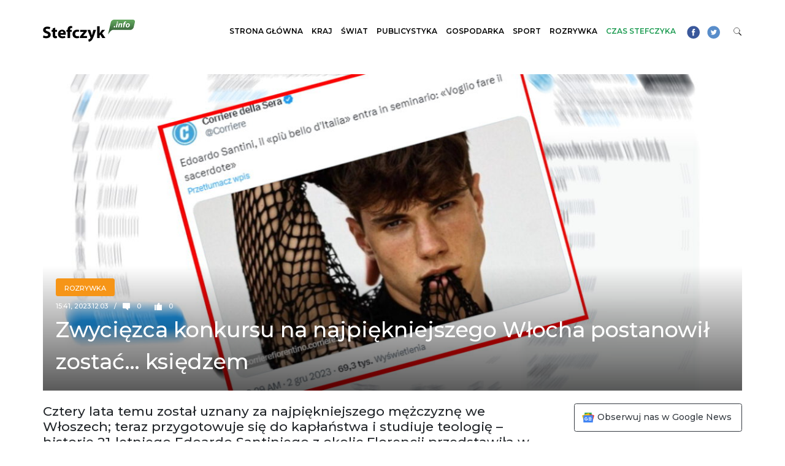

--- FILE ---
content_type: text/html; charset=UTF-8
request_url: https://stefczyk.info/zwyciezca-konkursu-na-najpiekniejszego-wlocha-postanowil-zostac-ksiedzem/
body_size: 19444
content:
<!DOCTYPE html><html lang="pl-PL"><head><meta charset="UTF-8"><script>if(navigator.userAgent.match(/MSIE|Internet Explorer/i)||navigator.userAgent.match(/Trident\/7\..*?rv:11/i)){var href=document.location.href;if(!href.match(/[?&]nowprocket/)){if(href.indexOf("?")==-1){if(href.indexOf("#")==-1){document.location.href=href+"?nowprocket=1"}else{document.location.href=href.replace("#","?nowprocket=1#")}}else{if(href.indexOf("#")==-1){document.location.href=href+"&nowprocket=1"}else{document.location.href=href.replace("#","&nowprocket=1#")}}}}</script><script>(()=>{class RocketLazyLoadScripts{constructor(){this.v="2.0.4",this.userEvents=["keydown","keyup","mousedown","mouseup","mousemove","mouseover","mouseout","touchmove","touchstart","touchend","touchcancel","wheel","click","dblclick","input"],this.attributeEvents=["onblur","onclick","oncontextmenu","ondblclick","onfocus","onmousedown","onmouseenter","onmouseleave","onmousemove","onmouseout","onmouseover","onmouseup","onmousewheel","onscroll","onsubmit"]}async t(){this.i(),this.o(),/iP(ad|hone)/.test(navigator.userAgent)&&this.h(),this.u(),this.l(this),this.m(),this.k(this),this.p(this),this._(),await Promise.all([this.R(),this.L()]),this.lastBreath=Date.now(),this.S(this),this.P(),this.D(),this.O(),this.M(),await this.C(this.delayedScripts.normal),await this.C(this.delayedScripts.defer),await this.C(this.delayedScripts.async),await this.T(),await this.F(),await this.j(),await this.A(),window.dispatchEvent(new Event("rocket-allScriptsLoaded")),this.everythingLoaded=!0,this.lastTouchEnd&&await new Promise(t=>setTimeout(t,500-Date.now()+this.lastTouchEnd)),this.I(),this.H(),this.U(),this.W()}i(){this.CSPIssue=sessionStorage.getItem("rocketCSPIssue"),document.addEventListener("securitypolicyviolation",t=>{this.CSPIssue||"script-src-elem"!==t.violatedDirective||"data"!==t.blockedURI||(this.CSPIssue=!0,sessionStorage.setItem("rocketCSPIssue",!0))},{isRocket:!0})}o(){window.addEventListener("pageshow",t=>{this.persisted=t.persisted,this.realWindowLoadedFired=!0},{isRocket:!0}),window.addEventListener("pagehide",()=>{this.onFirstUserAction=null},{isRocket:!0})}h(){let t;function e(e){t=e}window.addEventListener("touchstart",e,{isRocket:!0}),window.addEventListener("touchend",function i(o){o.changedTouches[0]&&t.changedTouches[0]&&Math.abs(o.changedTouches[0].pageX-t.changedTouches[0].pageX)<10&&Math.abs(o.changedTouches[0].pageY-t.changedTouches[0].pageY)<10&&o.timeStamp-t.timeStamp<200&&(window.removeEventListener("touchstart",e,{isRocket:!0}),window.removeEventListener("touchend",i,{isRocket:!0}),"INPUT"===o.target.tagName&&"text"===o.target.type||(o.target.dispatchEvent(new TouchEvent("touchend",{target:o.target,bubbles:!0})),o.target.dispatchEvent(new MouseEvent("mouseover",{target:o.target,bubbles:!0})),o.target.dispatchEvent(new PointerEvent("click",{target:o.target,bubbles:!0,cancelable:!0,detail:1,clientX:o.changedTouches[0].clientX,clientY:o.changedTouches[0].clientY})),event.preventDefault()))},{isRocket:!0})}q(t){this.userActionTriggered||("mousemove"!==t.type||this.firstMousemoveIgnored?"keyup"===t.type||"mouseover"===t.type||"mouseout"===t.type||(this.userActionTriggered=!0,this.onFirstUserAction&&this.onFirstUserAction()):this.firstMousemoveIgnored=!0),"click"===t.type&&t.preventDefault(),t.stopPropagation(),t.stopImmediatePropagation(),"touchstart"===this.lastEvent&&"touchend"===t.type&&(this.lastTouchEnd=Date.now()),"click"===t.type&&(this.lastTouchEnd=0),this.lastEvent=t.type,t.composedPath&&t.composedPath()[0].getRootNode()instanceof ShadowRoot&&(t.rocketTarget=t.composedPath()[0]),this.savedUserEvents.push(t)}u(){this.savedUserEvents=[],this.userEventHandler=this.q.bind(this),this.userEvents.forEach(t=>window.addEventListener(t,this.userEventHandler,{passive:!1,isRocket:!0})),document.addEventListener("visibilitychange",this.userEventHandler,{isRocket:!0})}U(){this.userEvents.forEach(t=>window.removeEventListener(t,this.userEventHandler,{passive:!1,isRocket:!0})),document.removeEventListener("visibilitychange",this.userEventHandler,{isRocket:!0}),this.savedUserEvents.forEach(t=>{(t.rocketTarget||t.target).dispatchEvent(new window[t.constructor.name](t.type,t))})}m(){const t="return false",e=Array.from(this.attributeEvents,t=>"data-rocket-"+t),i="["+this.attributeEvents.join("],[")+"]",o="[data-rocket-"+this.attributeEvents.join("],[data-rocket-")+"]",s=(e,i,o)=>{o&&o!==t&&(e.setAttribute("data-rocket-"+i,o),e["rocket"+i]=new Function("event",o),e.setAttribute(i,t))};new MutationObserver(t=>{for(const n of t)"attributes"===n.type&&(n.attributeName.startsWith("data-rocket-")||this.everythingLoaded?n.attributeName.startsWith("data-rocket-")&&this.everythingLoaded&&this.N(n.target,n.attributeName.substring(12)):s(n.target,n.attributeName,n.target.getAttribute(n.attributeName))),"childList"===n.type&&n.addedNodes.forEach(t=>{if(t.nodeType===Node.ELEMENT_NODE)if(this.everythingLoaded)for(const i of[t,...t.querySelectorAll(o)])for(const t of i.getAttributeNames())e.includes(t)&&this.N(i,t.substring(12));else for(const e of[t,...t.querySelectorAll(i)])for(const t of e.getAttributeNames())this.attributeEvents.includes(t)&&s(e,t,e.getAttribute(t))})}).observe(document,{subtree:!0,childList:!0,attributeFilter:[...this.attributeEvents,...e]})}I(){this.attributeEvents.forEach(t=>{document.querySelectorAll("[data-rocket-"+t+"]").forEach(e=>{this.N(e,t)})})}N(t,e){const i=t.getAttribute("data-rocket-"+e);i&&(t.setAttribute(e,i),t.removeAttribute("data-rocket-"+e))}k(t){Object.defineProperty(HTMLElement.prototype,"onclick",{get(){return this.rocketonclick||null},set(e){this.rocketonclick=e,this.setAttribute(t.everythingLoaded?"onclick":"data-rocket-onclick","this.rocketonclick(event)")}})}S(t){function e(e,i){let o=e[i];e[i]=null,Object.defineProperty(e,i,{get:()=>o,set(s){t.everythingLoaded?o=s:e["rocket"+i]=o=s}})}e(document,"onreadystatechange"),e(window,"onload"),e(window,"onpageshow");try{Object.defineProperty(document,"readyState",{get:()=>t.rocketReadyState,set(e){t.rocketReadyState=e},configurable:!0}),document.readyState="loading"}catch(t){console.log("WPRocket DJE readyState conflict, bypassing")}}l(t){this.originalAddEventListener=EventTarget.prototype.addEventListener,this.originalRemoveEventListener=EventTarget.prototype.removeEventListener,this.savedEventListeners=[],EventTarget.prototype.addEventListener=function(e,i,o){o&&o.isRocket||!t.B(e,this)&&!t.userEvents.includes(e)||t.B(e,this)&&!t.userActionTriggered||e.startsWith("rocket-")||t.everythingLoaded?t.originalAddEventListener.call(this,e,i,o):(t.savedEventListeners.push({target:this,remove:!1,type:e,func:i,options:o}),"mouseenter"!==e&&"mouseleave"!==e||t.originalAddEventListener.call(this,e,t.savedUserEvents.push,o))},EventTarget.prototype.removeEventListener=function(e,i,o){o&&o.isRocket||!t.B(e,this)&&!t.userEvents.includes(e)||t.B(e,this)&&!t.userActionTriggered||e.startsWith("rocket-")||t.everythingLoaded?t.originalRemoveEventListener.call(this,e,i,o):t.savedEventListeners.push({target:this,remove:!0,type:e,func:i,options:o})}}J(t,e){this.savedEventListeners=this.savedEventListeners.filter(i=>{let o=i.type,s=i.target||window;return e!==o||t!==s||(this.B(o,s)&&(i.type="rocket-"+o),this.$(i),!1)})}H(){EventTarget.prototype.addEventListener=this.originalAddEventListener,EventTarget.prototype.removeEventListener=this.originalRemoveEventListener,this.savedEventListeners.forEach(t=>this.$(t))}$(t){t.remove?this.originalRemoveEventListener.call(t.target,t.type,t.func,t.options):this.originalAddEventListener.call(t.target,t.type,t.func,t.options)}p(t){let e;function i(e){return t.everythingLoaded?e:e.split(" ").map(t=>"load"===t||t.startsWith("load.")?"rocket-jquery-load":t).join(" ")}function o(o){function s(e){const s=o.fn[e];o.fn[e]=o.fn.init.prototype[e]=function(){return this[0]===window&&t.userActionTriggered&&("string"==typeof arguments[0]||arguments[0]instanceof String?arguments[0]=i(arguments[0]):"object"==typeof arguments[0]&&Object.keys(arguments[0]).forEach(t=>{const e=arguments[0][t];delete arguments[0][t],arguments[0][i(t)]=e})),s.apply(this,arguments),this}}if(o&&o.fn&&!t.allJQueries.includes(o)){const e={DOMContentLoaded:[],"rocket-DOMContentLoaded":[]};for(const t in e)document.addEventListener(t,()=>{e[t].forEach(t=>t())},{isRocket:!0});o.fn.ready=o.fn.init.prototype.ready=function(i){function s(){parseInt(o.fn.jquery)>2?setTimeout(()=>i.bind(document)(o)):i.bind(document)(o)}return"function"==typeof i&&(t.realDomReadyFired?!t.userActionTriggered||t.fauxDomReadyFired?s():e["rocket-DOMContentLoaded"].push(s):e.DOMContentLoaded.push(s)),o([])},s("on"),s("one"),s("off"),t.allJQueries.push(o)}e=o}t.allJQueries=[],o(window.jQuery),Object.defineProperty(window,"jQuery",{get:()=>e,set(t){o(t)}})}P(){const t=new Map;document.write=document.writeln=function(e){const i=document.currentScript,o=document.createRange(),s=i.parentElement;let n=t.get(i);void 0===n&&(n=i.nextSibling,t.set(i,n));const c=document.createDocumentFragment();o.setStart(c,0),c.appendChild(o.createContextualFragment(e)),s.insertBefore(c,n)}}async R(){return new Promise(t=>{this.userActionTriggered?t():this.onFirstUserAction=t})}async L(){return new Promise(t=>{document.addEventListener("DOMContentLoaded",()=>{this.realDomReadyFired=!0,t()},{isRocket:!0})})}async j(){return this.realWindowLoadedFired?Promise.resolve():new Promise(t=>{window.addEventListener("load",t,{isRocket:!0})})}M(){this.pendingScripts=[];this.scriptsMutationObserver=new MutationObserver(t=>{for(const e of t)e.addedNodes.forEach(t=>{"SCRIPT"!==t.tagName||t.noModule||t.isWPRocket||this.pendingScripts.push({script:t,promise:new Promise(e=>{const i=()=>{const i=this.pendingScripts.findIndex(e=>e.script===t);i>=0&&this.pendingScripts.splice(i,1),e()};t.addEventListener("load",i,{isRocket:!0}),t.addEventListener("error",i,{isRocket:!0}),setTimeout(i,1e3)})})})}),this.scriptsMutationObserver.observe(document,{childList:!0,subtree:!0})}async F(){await this.X(),this.pendingScripts.length?(await this.pendingScripts[0].promise,await this.F()):this.scriptsMutationObserver.disconnect()}D(){this.delayedScripts={normal:[],async:[],defer:[]},document.querySelectorAll("script[type$=rocketlazyloadscript]").forEach(t=>{t.hasAttribute("data-rocket-src")?t.hasAttribute("async")&&!1!==t.async?this.delayedScripts.async.push(t):t.hasAttribute("defer")&&!1!==t.defer||"module"===t.getAttribute("data-rocket-type")?this.delayedScripts.defer.push(t):this.delayedScripts.normal.push(t):this.delayedScripts.normal.push(t)})}async _(){await this.L();let t=[];document.querySelectorAll("script[type$=rocketlazyloadscript][data-rocket-src]").forEach(e=>{let i=e.getAttribute("data-rocket-src");if(i&&!i.startsWith("data:")){i.startsWith("//")&&(i=location.protocol+i);try{const o=new URL(i).origin;o!==location.origin&&t.push({src:o,crossOrigin:e.crossOrigin||"module"===e.getAttribute("data-rocket-type")})}catch(t){}}}),t=[...new Map(t.map(t=>[JSON.stringify(t),t])).values()],this.Y(t,"preconnect")}async G(t){if(await this.K(),!0!==t.noModule||!("noModule"in HTMLScriptElement.prototype))return new Promise(e=>{let i;function o(){(i||t).setAttribute("data-rocket-status","executed"),e()}try{if(navigator.userAgent.includes("Firefox/")||""===navigator.vendor||this.CSPIssue)i=document.createElement("script"),[...t.attributes].forEach(t=>{let e=t.nodeName;"type"!==e&&("data-rocket-type"===e&&(e="type"),"data-rocket-src"===e&&(e="src"),i.setAttribute(e,t.nodeValue))}),t.text&&(i.text=t.text),t.nonce&&(i.nonce=t.nonce),i.hasAttribute("src")?(i.addEventListener("load",o,{isRocket:!0}),i.addEventListener("error",()=>{i.setAttribute("data-rocket-status","failed-network"),e()},{isRocket:!0}),setTimeout(()=>{i.isConnected||e()},1)):(i.text=t.text,o()),i.isWPRocket=!0,t.parentNode.replaceChild(i,t);else{const i=t.getAttribute("data-rocket-type"),s=t.getAttribute("data-rocket-src");i?(t.type=i,t.removeAttribute("data-rocket-type")):t.removeAttribute("type"),t.addEventListener("load",o,{isRocket:!0}),t.addEventListener("error",i=>{this.CSPIssue&&i.target.src.startsWith("data:")?(console.log("WPRocket: CSP fallback activated"),t.removeAttribute("src"),this.G(t).then(e)):(t.setAttribute("data-rocket-status","failed-network"),e())},{isRocket:!0}),s?(t.fetchPriority="high",t.removeAttribute("data-rocket-src"),t.src=s):t.src="data:text/javascript;base64,"+window.btoa(unescape(encodeURIComponent(t.text)))}}catch(i){t.setAttribute("data-rocket-status","failed-transform"),e()}});t.setAttribute("data-rocket-status","skipped")}async C(t){const e=t.shift();return e?(e.isConnected&&await this.G(e),this.C(t)):Promise.resolve()}O(){this.Y([...this.delayedScripts.normal,...this.delayedScripts.defer,...this.delayedScripts.async],"preload")}Y(t,e){this.trash=this.trash||[];let i=!0;var o=document.createDocumentFragment();t.forEach(t=>{const s=t.getAttribute&&t.getAttribute("data-rocket-src")||t.src;if(s&&!s.startsWith("data:")){const n=document.createElement("link");n.href=s,n.rel=e,"preconnect"!==e&&(n.as="script",n.fetchPriority=i?"high":"low"),t.getAttribute&&"module"===t.getAttribute("data-rocket-type")&&(n.crossOrigin=!0),t.crossOrigin&&(n.crossOrigin=t.crossOrigin),t.integrity&&(n.integrity=t.integrity),t.nonce&&(n.nonce=t.nonce),o.appendChild(n),this.trash.push(n),i=!1}}),document.head.appendChild(o)}W(){this.trash.forEach(t=>t.remove())}async T(){try{document.readyState="interactive"}catch(t){}this.fauxDomReadyFired=!0;try{await this.K(),this.J(document,"readystatechange"),document.dispatchEvent(new Event("rocket-readystatechange")),await this.K(),document.rocketonreadystatechange&&document.rocketonreadystatechange(),await this.K(),this.J(document,"DOMContentLoaded"),document.dispatchEvent(new Event("rocket-DOMContentLoaded")),await this.K(),this.J(window,"DOMContentLoaded"),window.dispatchEvent(new Event("rocket-DOMContentLoaded"))}catch(t){console.error(t)}}async A(){try{document.readyState="complete"}catch(t){}try{await this.K(),this.J(document,"readystatechange"),document.dispatchEvent(new Event("rocket-readystatechange")),await this.K(),document.rocketonreadystatechange&&document.rocketonreadystatechange(),await this.K(),this.J(window,"load"),window.dispatchEvent(new Event("rocket-load")),await this.K(),window.rocketonload&&window.rocketonload(),await this.K(),this.allJQueries.forEach(t=>t(window).trigger("rocket-jquery-load")),await this.K(),this.J(window,"pageshow");const t=new Event("rocket-pageshow");t.persisted=this.persisted,window.dispatchEvent(t),await this.K(),window.rocketonpageshow&&window.rocketonpageshow({persisted:this.persisted})}catch(t){console.error(t)}}async K(){Date.now()-this.lastBreath>45&&(await this.X(),this.lastBreath=Date.now())}async X(){return document.hidden?new Promise(t=>setTimeout(t)):new Promise(t=>requestAnimationFrame(t))}B(t,e){return e===document&&"readystatechange"===t||(e===document&&"DOMContentLoaded"===t||(e===window&&"DOMContentLoaded"===t||(e===window&&"load"===t||e===window&&"pageshow"===t)))}static run(){(new RocketLazyLoadScripts).t()}}RocketLazyLoadScripts.run()})();</script> <meta http-equiv="X-UA-Compatible" content="IE=edge">	<meta name="viewport" content="width=device-width, initial-scale=1, shrink-to-fit=no">	<meta name="mobile-web-app-capable" content="yes">	<meta name="apple-mobile-web-app-capable" content="yes">	<meta name="apple-mobile-web-app-title" content="Wiadomości z Polski i Świata &#8211; Stefczyk.info - Stefczyk.info to serwis informacyjny z najważniejszymi wiadomościami z Polski i ze świata: polityka, wydarzenia gospodarcze i finansowe, a także ciekawostki.">			<link rel="apple-touch-icon" sizes="180x180" href="https://stefczyk.info/wp-content/themes/stefczyk/apple-touch-icon.png">	<link rel="icon" type="image/png" sizes="32x32" href="https://stefczyk.info/wp-content/themes/stefczyk/favicon-32x32.png">	<link rel="icon" type="image/png" sizes="16x16" href="https://stefczyk.info/wp-content/themes/stefczyk/favicon-16x16.png">	<link rel="manifest" href="https://stefczyk.info/wp-content/themes/stefczyk/site.webmanifest">	<link rel="mask-icon" href="https://stefczyk.info/wp-content/themes/stefczyk/safari-pinned-tab.svg" color="#5bbad5">	<meta name="msapplication-TileColor" content="#ff0000">	<meta name="theme-color" content="#ffffff">		    <meta http-equiv="refresh" content="30">			<meta name='robots' content='index, follow, max-image-preview:large, max-snippet:-1, max-video-preview:-1' />	<style>img:is([sizes="auto" i], [sizes^="auto," i]) { contain-intrinsic-size: 3000px 1500px }</style>			<title>Zwycięzca konkursu na najpiękniejszego Włocha postanowił zostać... księdzem - Wiadomości z Polski i Świata - Stefczyk.info</title><link rel="preload" data-rocket-preload as="image" href="https://stefczyk.info/wp-content/uploads/2023/12/corrier-1170x530.jpg" fetchpriority="high">	<link rel="canonical" href="https://stefczyk.info/zwyciezca-konkursu-na-najpiekniejszego-wlocha-postanowil-zostac-ksiedzem/" />	<meta property="og:locale" content="pl_PL" />	<meta property="og:type" content="article" />	<meta property="og:title" content="Zwycięzca konkursu na najpiękniejszego Włocha postanowił zostać... księdzem - Wiadomości z Polski i Świata - Stefczyk.info" />	<meta property="og:description" content="Cztery lata temu został uznany za najpiękniejszego mężczyznę we Włoszech; teraz przygotowuje się do kapłaństwa i studiuje teologię &#8211; historię 21-letniego Edoardo Santiniego z okolic Florencji przedstawiła w sobotę agencja ANSA i włoska prasa. Po tym gdy w 2019 roku Edoardo wygrał konkurs piękności, pracował jako model, brał udział w pokazach znanych firm. Chciał zostać [...]Czytaj dalej…" />	<meta property="og:url" content="https://stefczyk.info/zwyciezca-konkursu-na-najpiekniejszego-wlocha-postanowil-zostac-ksiedzem/" />	<meta property="og:site_name" content="Wiadomości z Polski i Świata - Stefczyk.info" />	<meta property="article:published_time" content="2023-12-03T14:41:18+00:00" />	<meta property="og:image" content="https://stefczyk.info/wp-content/uploads/2023/12/corrier.jpg" />	<meta property="og:image:width" content="1243" />	<meta property="og:image:height" content="793" />	<meta property="og:image:type" content="image/jpeg" />	<meta name="author" content="Kamila Filipczyk" />	<meta name="twitter:card" content="summary_large_image" />	<meta name="twitter:label1" content="Napisane przez" />	<meta name="twitter:data1" content="Kamila Filipczyk" />	<meta name="twitter:label2" content="Szacowany czas czytania" />	<meta name="twitter:data2" content="1 minuta" /> <script type="application/ld+json" class="yoast-schema-graph">{"@context":"https://schema.org","@graph":[{"@type":"Article","@id":"https://stefczyk.info/zwyciezca-konkursu-na-najpiekniejszego-wlocha-postanowil-zostac-ksiedzem/#article","isPartOf":{"@id":"https://stefczyk.info/zwyciezca-konkursu-na-najpiekniejszego-wlocha-postanowil-zostac-ksiedzem/"},"author":{"name":"Kamila Filipczyk","@id":"https://stefczyk.info/#/schema/person/31ffc2feecdb9a0188f81aa956b756df"},"headline":"Zwycięzca konkursu na najpiękniejszego Włocha postanowił zostać&#8230; księdzem","datePublished":"2023-12-03T14:41:18+00:00","mainEntityOfPage":{"@id":"https://stefczyk.info/zwyciezca-konkursu-na-najpiekniejszego-wlocha-postanowil-zostac-ksiedzem/"},"wordCount":213,"publisher":{"@id":"https://stefczyk.info/#organization"},"image":{"@id":"https://stefczyk.info/zwyciezca-konkursu-na-najpiekniejszego-wlocha-postanowil-zostac-ksiedzem/#primaryimage"},"thumbnailUrl":"https://stefczyk.info/wp-content/uploads/2023/12/corrier.jpg","keywords":["konkurs piękności","seminarium","Włochy"],"articleSection":["Rozrywka"],"inLanguage":"pl-PL"},{"@type":"WebPage","@id":"https://stefczyk.info/zwyciezca-konkursu-na-najpiekniejszego-wlocha-postanowil-zostac-ksiedzem/","url":"https://stefczyk.info/zwyciezca-konkursu-na-najpiekniejszego-wlocha-postanowil-zostac-ksiedzem/","name":"Zwycięzca konkursu na najpiękniejszego Włocha postanowił zostać... księdzem - Wiadomości z Polski i Świata - Stefczyk.info","isPartOf":{"@id":"https://stefczyk.info/#website"},"primaryImageOfPage":{"@id":"https://stefczyk.info/zwyciezca-konkursu-na-najpiekniejszego-wlocha-postanowil-zostac-ksiedzem/#primaryimage"},"image":{"@id":"https://stefczyk.info/zwyciezca-konkursu-na-najpiekniejszego-wlocha-postanowil-zostac-ksiedzem/#primaryimage"},"thumbnailUrl":"https://stefczyk.info/wp-content/uploads/2023/12/corrier.jpg","datePublished":"2023-12-03T14:41:18+00:00","breadcrumb":{"@id":"https://stefczyk.info/zwyciezca-konkursu-na-najpiekniejszego-wlocha-postanowil-zostac-ksiedzem/#breadcrumb"},"inLanguage":"pl-PL","potentialAction":[{"@type":"ReadAction","target":["https://stefczyk.info/zwyciezca-konkursu-na-najpiekniejszego-wlocha-postanowil-zostac-ksiedzem/"]}]},{"@type":"ImageObject","inLanguage":"pl-PL","@id":"https://stefczyk.info/zwyciezca-konkursu-na-najpiekniejszego-wlocha-postanowil-zostac-ksiedzem/#primaryimage","url":"https://stefczyk.info/wp-content/uploads/2023/12/corrier.jpg","contentUrl":"https://stefczyk.info/wp-content/uploads/2023/12/corrier.jpg","width":1243,"height":793},{"@type":"BreadcrumbList","@id":"https://stefczyk.info/zwyciezca-konkursu-na-najpiekniejszego-wlocha-postanowil-zostac-ksiedzem/#breadcrumb","itemListElement":[{"@type":"ListItem","position":1,"name":"Strona główna","item":"https://stefczyk.info/"},{"@type":"ListItem","position":2,"name":"Zwycięzca konkursu na najpiękniejszego Włocha postanowił zostać&#8230; księdzem"}]},{"@type":"WebSite","@id":"https://stefczyk.info/#website","url":"https://stefczyk.info/","name":"Wiadomości z Polski i Świata - Stefczyk.info","description":"Stefczyk.info to serwis informacyjny z najważniejszymi wiadomościami z Polski i ze świata: polityka, wydarzenia gospodarcze i finansowe, a także ciekawostki.","publisher":{"@id":"https://stefczyk.info/#organization"},"potentialAction":[{"@type":"SearchAction","target":{"@type":"EntryPoint","urlTemplate":"https://stefczyk.info/?s={search_term_string}"},"query-input":{"@type":"PropertyValueSpecification","valueRequired":true,"valueName":"search_term_string"}}],"inLanguage":"pl-PL"},{"@type":"Organization","@id":"https://stefczyk.info/#organization","name":"Wiadomości z Polski i Świata - Stefczyk.info","url":"https://stefczyk.info/","logo":{"@type":"ImageObject","inLanguage":"pl-PL","@id":"https://stefczyk.info/#/schema/logo/image/","url":"https://stefczyk.info/wp-content/uploads/2018/07/logo.png","contentUrl":"https://stefczyk.info/wp-content/uploads/2018/07/logo.png","width":450,"height":109,"caption":"Wiadomości z Polski i Świata - Stefczyk.info"},"image":{"@id":"https://stefczyk.info/#/schema/logo/image/"}},{"@type":"Person","@id":"https://stefczyk.info/#/schema/person/31ffc2feecdb9a0188f81aa956b756df","name":"Kamila Filipczyk","image":{"@type":"ImageObject","inLanguage":"pl-PL","@id":"https://stefczyk.info/#/schema/person/image/","url":"https://secure.gravatar.com/avatar/6f43ce77d2b46c72ecdbdd2b9f684830a83c32701a4ef0df822ce89aa538ee30?s=96&d=mm&r=g","contentUrl":"https://secure.gravatar.com/avatar/6f43ce77d2b46c72ecdbdd2b9f684830a83c32701a4ef0df822ce89aa538ee30?s=96&d=mm&r=g","caption":"Kamila Filipczyk"},"url":"https://stefczyk.info/author/kamila/"}]}</script> <link rel="alternate" type="application/rss+xml" title="Wiadomości z Polski i Świata - Stefczyk.info &raquo; Kanał z wpisami" href="https://stefczyk.info/feed/" /><link rel='stylesheet' id='wp-block-library-css' href='https://stefczyk.info/wp-includes/css/dist/block-library/style.min.css?ver=6.8.3' type='text/css' media='all' /><style id='classic-theme-styles-inline-css' type='text/css'>/*! This file is auto-generated */.wp-block-button__link{color:#fff;background-color:#32373c;border-radius:9999px;box-shadow:none;text-decoration:none;padding:calc(.667em + 2px) calc(1.333em + 2px);font-size:1.125em}.wp-block-file__button{background:#32373c;color:#fff;text-decoration:none}</style><style id='global-styles-inline-css' type='text/css'>:root{--wp--preset--aspect-ratio--square: 1;--wp--preset--aspect-ratio--4-3: 4/3;--wp--preset--aspect-ratio--3-4: 3/4;--wp--preset--aspect-ratio--3-2: 3/2;--wp--preset--aspect-ratio--2-3: 2/3;--wp--preset--aspect-ratio--16-9: 16/9;--wp--preset--aspect-ratio--9-16: 9/16;--wp--preset--color--black: #000000;--wp--preset--color--cyan-bluish-gray: #abb8c3;--wp--preset--color--white: #ffffff;--wp--preset--color--pale-pink: #f78da7;--wp--preset--color--vivid-red: #cf2e2e;--wp--preset--color--luminous-vivid-orange: #ff6900;--wp--preset--color--luminous-vivid-amber: #fcb900;--wp--preset--color--light-green-cyan: #7bdcb5;--wp--preset--color--vivid-green-cyan: #00d084;--wp--preset--color--pale-cyan-blue: #8ed1fc;--wp--preset--color--vivid-cyan-blue: #0693e3;--wp--preset--color--vivid-purple: #9b51e0;--wp--preset--gradient--vivid-cyan-blue-to-vivid-purple: linear-gradient(135deg,rgba(6,147,227,1) 0%,rgb(155,81,224) 100%);--wp--preset--gradient--light-green-cyan-to-vivid-green-cyan: linear-gradient(135deg,rgb(122,220,180) 0%,rgb(0,208,130) 100%);--wp--preset--gradient--luminous-vivid-amber-to-luminous-vivid-orange: linear-gradient(135deg,rgba(252,185,0,1) 0%,rgba(255,105,0,1) 100%);--wp--preset--gradient--luminous-vivid-orange-to-vivid-red: linear-gradient(135deg,rgba(255,105,0,1) 0%,rgb(207,46,46) 100%);--wp--preset--gradient--very-light-gray-to-cyan-bluish-gray: linear-gradient(135deg,rgb(238,238,238) 0%,rgb(169,184,195) 100%);--wp--preset--gradient--cool-to-warm-spectrum: linear-gradient(135deg,rgb(74,234,220) 0%,rgb(151,120,209) 20%,rgb(207,42,186) 40%,rgb(238,44,130) 60%,rgb(251,105,98) 80%,rgb(254,248,76) 100%);--wp--preset--gradient--blush-light-purple: linear-gradient(135deg,rgb(255,206,236) 0%,rgb(152,150,240) 100%);--wp--preset--gradient--blush-bordeaux: linear-gradient(135deg,rgb(254,205,165) 0%,rgb(254,45,45) 50%,rgb(107,0,62) 100%);--wp--preset--gradient--luminous-dusk: linear-gradient(135deg,rgb(255,203,112) 0%,rgb(199,81,192) 50%,rgb(65,88,208) 100%);--wp--preset--gradient--pale-ocean: linear-gradient(135deg,rgb(255,245,203) 0%,rgb(182,227,212) 50%,rgb(51,167,181) 100%);--wp--preset--gradient--electric-grass: linear-gradient(135deg,rgb(202,248,128) 0%,rgb(113,206,126) 100%);--wp--preset--gradient--midnight: linear-gradient(135deg,rgb(2,3,129) 0%,rgb(40,116,252) 100%);--wp--preset--font-size--small: 13px;--wp--preset--font-size--medium: 20px;--wp--preset--font-size--large: 36px;--wp--preset--font-size--x-large: 42px;--wp--preset--spacing--20: 0.44rem;--wp--preset--spacing--30: 0.67rem;--wp--preset--spacing--40: 1rem;--wp--preset--spacing--50: 1.5rem;--wp--preset--spacing--60: 2.25rem;--wp--preset--spacing--70: 3.38rem;--wp--preset--spacing--80: 5.06rem;--wp--preset--shadow--natural: 6px 6px 9px rgba(0, 0, 0, 0.2);--wp--preset--shadow--deep: 12px 12px 50px rgba(0, 0, 0, 0.4);--wp--preset--shadow--sharp: 6px 6px 0px rgba(0, 0, 0, 0.2);--wp--preset--shadow--outlined: 6px 6px 0px -3px rgba(255, 255, 255, 1), 6px 6px rgba(0, 0, 0, 1);--wp--preset--shadow--crisp: 6px 6px 0px rgba(0, 0, 0, 1);}:where(.is-layout-flex){gap: 0.5em;}:where(.is-layout-grid){gap: 0.5em;}body .is-layout-flex{display: flex;}.is-layout-flex{flex-wrap: wrap;align-items: center;}.is-layout-flex > :is(*, div){margin: 0;}body .is-layout-grid{display: grid;}.is-layout-grid > :is(*, div){margin: 0;}:where(.wp-block-columns.is-layout-flex){gap: 2em;}:where(.wp-block-columns.is-layout-grid){gap: 2em;}:where(.wp-block-post-template.is-layout-flex){gap: 1.25em;}:where(.wp-block-post-template.is-layout-grid){gap: 1.25em;}.has-black-color{color: var(--wp--preset--color--black) !important;}.has-cyan-bluish-gray-color{color: var(--wp--preset--color--cyan-bluish-gray) !important;}.has-white-color{color: var(--wp--preset--color--white) !important;}.has-pale-pink-color{color: var(--wp--preset--color--pale-pink) !important;}.has-vivid-red-color{color: var(--wp--preset--color--vivid-red) !important;}.has-luminous-vivid-orange-color{color: var(--wp--preset--color--luminous-vivid-orange) !important;}.has-luminous-vivid-amber-color{color: var(--wp--preset--color--luminous-vivid-amber) !important;}.has-light-green-cyan-color{color: var(--wp--preset--color--light-green-cyan) !important;}.has-vivid-green-cyan-color{color: var(--wp--preset--color--vivid-green-cyan) !important;}.has-pale-cyan-blue-color{color: var(--wp--preset--color--pale-cyan-blue) !important;}.has-vivid-cyan-blue-color{color: var(--wp--preset--color--vivid-cyan-blue) !important;}.has-vivid-purple-color{color: var(--wp--preset--color--vivid-purple) !important;}.has-black-background-color{background-color: var(--wp--preset--color--black) !important;}.has-cyan-bluish-gray-background-color{background-color: var(--wp--preset--color--cyan-bluish-gray) !important;}.has-white-background-color{background-color: var(--wp--preset--color--white) !important;}.has-pale-pink-background-color{background-color: var(--wp--preset--color--pale-pink) !important;}.has-vivid-red-background-color{background-color: var(--wp--preset--color--vivid-red) !important;}.has-luminous-vivid-orange-background-color{background-color: var(--wp--preset--color--luminous-vivid-orange) !important;}.has-luminous-vivid-amber-background-color{background-color: var(--wp--preset--color--luminous-vivid-amber) !important;}.has-light-green-cyan-background-color{background-color: var(--wp--preset--color--light-green-cyan) !important;}.has-vivid-green-cyan-background-color{background-color: var(--wp--preset--color--vivid-green-cyan) !important;}.has-pale-cyan-blue-background-color{background-color: var(--wp--preset--color--pale-cyan-blue) !important;}.has-vivid-cyan-blue-background-color{background-color: var(--wp--preset--color--vivid-cyan-blue) !important;}.has-vivid-purple-background-color{background-color: var(--wp--preset--color--vivid-purple) !important;}.has-black-border-color{border-color: var(--wp--preset--color--black) !important;}.has-cyan-bluish-gray-border-color{border-color: var(--wp--preset--color--cyan-bluish-gray) !important;}.has-white-border-color{border-color: var(--wp--preset--color--white) !important;}.has-pale-pink-border-color{border-color: var(--wp--preset--color--pale-pink) !important;}.has-vivid-red-border-color{border-color: var(--wp--preset--color--vivid-red) !important;}.has-luminous-vivid-orange-border-color{border-color: var(--wp--preset--color--luminous-vivid-orange) !important;}.has-luminous-vivid-amber-border-color{border-color: var(--wp--preset--color--luminous-vivid-amber) !important;}.has-light-green-cyan-border-color{border-color: var(--wp--preset--color--light-green-cyan) !important;}.has-vivid-green-cyan-border-color{border-color: var(--wp--preset--color--vivid-green-cyan) !important;}.has-pale-cyan-blue-border-color{border-color: var(--wp--preset--color--pale-cyan-blue) !important;}.has-vivid-cyan-blue-border-color{border-color: var(--wp--preset--color--vivid-cyan-blue) !important;}.has-vivid-purple-border-color{border-color: var(--wp--preset--color--vivid-purple) !important;}.has-vivid-cyan-blue-to-vivid-purple-gradient-background{background: var(--wp--preset--gradient--vivid-cyan-blue-to-vivid-purple) !important;}.has-light-green-cyan-to-vivid-green-cyan-gradient-background{background: var(--wp--preset--gradient--light-green-cyan-to-vivid-green-cyan) !important;}.has-luminous-vivid-amber-to-luminous-vivid-orange-gradient-background{background: var(--wp--preset--gradient--luminous-vivid-amber-to-luminous-vivid-orange) !important;}.has-luminous-vivid-orange-to-vivid-red-gradient-background{background: var(--wp--preset--gradient--luminous-vivid-orange-to-vivid-red) !important;}.has-very-light-gray-to-cyan-bluish-gray-gradient-background{background: var(--wp--preset--gradient--very-light-gray-to-cyan-bluish-gray) !important;}.has-cool-to-warm-spectrum-gradient-background{background: var(--wp--preset--gradient--cool-to-warm-spectrum) !important;}.has-blush-light-purple-gradient-background{background: var(--wp--preset--gradient--blush-light-purple) !important;}.has-blush-bordeaux-gradient-background{background: var(--wp--preset--gradient--blush-bordeaux) !important;}.has-luminous-dusk-gradient-background{background: var(--wp--preset--gradient--luminous-dusk) !important;}.has-pale-ocean-gradient-background{background: var(--wp--preset--gradient--pale-ocean) !important;}.has-electric-grass-gradient-background{background: var(--wp--preset--gradient--electric-grass) !important;}.has-midnight-gradient-background{background: var(--wp--preset--gradient--midnight) !important;}.has-small-font-size{font-size: var(--wp--preset--font-size--small) !important;}.has-medium-font-size{font-size: var(--wp--preset--font-size--medium) !important;}.has-large-font-size{font-size: var(--wp--preset--font-size--large) !important;}.has-x-large-font-size{font-size: var(--wp--preset--font-size--x-large) !important;}:where(.wp-block-post-template.is-layout-flex){gap: 1.25em;}:where(.wp-block-post-template.is-layout-grid){gap: 1.25em;}:where(.wp-block-columns.is-layout-flex){gap: 2em;}:where(.wp-block-columns.is-layout-grid){gap: 2em;}:root :where(.wp-block-pullquote){font-size: 1.5em;line-height: 1.6;}</style><link rel='stylesheet' id='gn-frontend-gnfollow-style-css' href='https://stefczyk.info/wp-content/plugins/gn-publisher/assets/css/gn-frontend-gnfollow.min.css?ver=1.5.24' type='text/css' media='all' /><link rel='stylesheet' id='wp-polls-css' href='https://stefczyk.info/wp-content/plugins/wp-polls/polls-css.css?ver=2.77.3' type='text/css' media='all' /><style id='wp-polls-inline-css' type='text/css'>.wp-polls .pollbar {	margin: 1px;	font-size: 8px;	line-height: 10px;	height: 10px;	background: #1c9b51;	border: 1px solid #ffffff;}</style><link rel='stylesheet' id='swiper-styles-css' href='https://stefczyk.info/wp-content/themes/stefczyk/css/swiper.min.css?ver=6.8.3' type='text/css' media='all' /><link rel='stylesheet' id='stefczyk-styles-css' href='https://stefczyk.info/wp-content/themes/stefczyk/css/theme.min.css?ver=1.0.1711453291' type='text/css' media='all' /> <script type="text/javascript" src="https://stefczyk.info/wp-includes/js/jquery/jquery.min.js?ver=3.7.1" id="jquery-core-js"></script> <script type="text/javascript" src="https://stefczyk.info/wp-includes/js/jquery/jquery-migrate.min.js?ver=3.4.1" id="jquery-migrate-js"></script> <link rel="alternate" title="oEmbed (JSON)" type="application/json+oembed" href="https://stefczyk.info/wp-json/oembed/1.0/embed?url=https%3A%2F%2Fstefczyk.info%2Fzwyciezca-konkursu-na-najpiekniejszego-wlocha-postanowil-zostac-ksiedzem%2F" /><link rel="alternate" title="oEmbed (XML)" type="text/xml+oembed" href="https://stefczyk.info/wp-json/oembed/1.0/embed?url=https%3A%2F%2Fstefczyk.info%2Fzwyciezca-konkursu-na-najpiekniejszego-wlocha-postanowil-zostac-ksiedzem%2F&#038;format=xml" /><style type="text/css">.recentcomments a{display:inline !important;padding:0 !important;margin:0 !important;}</style>		<style type="text/css" id="wp-custom-css">			.cat-kraj h1:before {    background: #e83333;	  height: 0px;}		</style>		        <meta property="og:type"               content="article" />    <meta property="og:title"              content="Zwycięzca konkursu na najpiękniejszego Włocha postanowił zostać&#8230; księdzem" />    <meta property="og:image"              content="https://stefczyk.info/wp-content/uploads/2023/12/corrier-1170x530.jpg" />        <meta property="fb:app_id" content="243684172958905" />    <meta property="fb:admins" content="2295600730466597"/>    <meta property="fb:admins" content="328564804570956"/>    <meta property="fb:admins" content="748548282155751"/>    <meta property="fb:admins" content="2184592311612177"/>    <meta property="fb:admins" content="1052988488239082"/> <script type="rocketlazyloadscript" data-rocket-type="text/javascript">
!function(){"use strict";function e(e){var t=!(arguments.length>1&&void 0!==arguments[1])||arguments[1],c=document.createElement("script");c.src=e,t?c.type="module":(c.async=!0,c.type="text/javascript",c.setAttribute("nomodule",""));var n=document.getElementsByTagName("script")[0];n.parentNode.insertBefore(c,n)}!function(t,c){!function(t,c,n){var a,o,r;n.accountId=c,null!==(a=t.marfeel)&&void 0!==a||(t.marfeel={}),null!==(o=(r=t.marfeel).cmd)&&void 0!==o||(r.cmd=[]),t.marfeel.config=n;var i="https://sdk.mrf.io/statics";e("".concat(i,"/marfeel-sdk.js?id=").concat(c),!0),e("".concat(i,"/marfeel-sdk.es5.js?id=").concat(c),!1)}(t,c,arguments.length>2&&void 0!==arguments[2]?arguments[2]:{})}(window,5369,{} /*config*/)}();
	</script> <script type="rocketlazyloadscript" async data-rocket-src="https://www.googletagmanager.com/gtag/js?id=UA-25490133-1"></script> <script type="rocketlazyloadscript">
        window.dataLayer = window.dataLayer || [];
        function gtag(){dataLayer.push(arguments);}
        gtag('js', new Date());
        gtag('config', 'UA-25490133-1');
    </script> <style id="rocket-lazyrender-inline-css">[data-wpr-lazyrender] {content-visibility: auto;}</style></head><body class="wp-singular post-template-default single single-post postid-108964 single-format-standard wp-custom-logo wp-theme-stefczyk group-blog"> <script type="rocketlazyloadscript">
!function(f,b,e,v,n,t,s)
{if(f.fbq)return;n=f.fbq=function(){n.callMethod?
n.callMethod.apply(n,arguments):n.queue.push(arguments)};
if(!f._fbq)f._fbq=n;n.push=n;n.loaded=!0;n.version='2.0';
n.queue=[];t=b.createElement(e);t.async=!0;
t.src=v;s=b.getElementsByTagName(e)[0];
s.parentNode.insertBefore(t,s)}(window,document,'script',
'https://connect.facebook.net/en_US/fbevents.js');
fbq('init', '1580968395454752'); 
fbq('track', 'PageView');
</script> <noscript><img height="1" width="1" src="https://www.facebook.com/tr?id=1580968395454752&ev=PageView&noscript=1"/></noscript> <script type="rocketlazyloadscript">
  window.fbAsyncInit = function() {
    FB.init({
      appId            : '243684172958905',
      autoLogAppEvents : true,
      xfbml            : true,
      version          : 'v14.0'
    });
	FB.api( '/', 'GET', {"id":"https://stefczyk.info/zwyciezca-konkursu-na-najpiekniejszego-wlocha-postanowil-zostac-ksiedzem/"},
	function(response) {
		console.log(response);
	}
	);
  };
</script> <script type="rocketlazyloadscript" async defer crossorigin="anonymous" data-rocket-src="https://connect.facebook.net/en_US/sdk.js"></script> <div  class="container-fluid pl-0 pr-0">	<div  class="container pl-0 pr-0 nav-container">				<nav class="navbar navbar-light navbar-expand-md pl-0 pr-0">			<a href="https://stefczyk.info/" class="navbar-brand custom-logo-link" rel="home"><img width="450" height="109" src="https://stefczyk.info/wp-content/uploads/2018/07/logo.png" class="img-fluid" alt="Wiadomości z Polski i Świata &#8211; Stefczyk.info" decoding="async" srcset="https://stefczyk.info/wp-content/uploads/2018/07/logo.png 450w, https://stefczyk.info/wp-content/uploads/2018/07/logo-300x73.png 300w" sizes="(max-width: 450px) 100vw, 450px" /></a>				<button class="navbar-toggler p-0" type="button" data-toggle="collapse" data-target="#navbarNavDropdown" aria-controls="navbarNavDropdown" aria-expanded="false" aria-label="Toggle navigation">					<span class="navbar-toggler-icon"></span>				</button>								<div id="navbarNavDropdown" class="collapse navbar-collapse"><ul id="main-menu" class="navbar-nav ml-auto text-uppercase font-weight-bold"><li itemscope="itemscope" itemtype="https://www.schema.org/SiteNavigationElement" id="menu-item-8" class="menu-item menu-item-type-post_type menu-item-object-page menu-item-home menu-item-8 nav-item"><a title="Strona główna" href="https://stefczyk.info/" class="nav-link">Strona główna</a></li><li itemscope="itemscope" itemtype="https://www.schema.org/SiteNavigationElement" id="menu-item-9" class="menu-item menu-item-type-taxonomy menu-item-object-category menu-item-9 nav-item"><a title="Kraj" href="https://stefczyk.info/wiadomosci-z-kraju/" class="nav-link">Kraj</a></li><li itemscope="itemscope" itemtype="https://www.schema.org/SiteNavigationElement" id="menu-item-10" class="menu-item menu-item-type-taxonomy menu-item-object-category menu-item-10 nav-item"><a title="Świat" href="https://stefczyk.info/wiadomosci-ze-swiata/" class="nav-link">Świat</a></li><li itemscope="itemscope" itemtype="https://www.schema.org/SiteNavigationElement" id="menu-item-11" class="menu-item menu-item-type-taxonomy menu-item-object-category menu-item-11 nav-item"><a title="Publicystyka" href="https://stefczyk.info/publicystyka/" class="nav-link">Publicystyka</a></li><li itemscope="itemscope" itemtype="https://www.schema.org/SiteNavigationElement" id="menu-item-12" class="menu-item menu-item-type-taxonomy menu-item-object-category menu-item-12 nav-item"><a title="Gospodarka" href="https://stefczyk.info/wiadomosci-gospodarcze/" class="nav-link">Gospodarka</a></li><li itemscope="itemscope" itemtype="https://www.schema.org/SiteNavigationElement" id="menu-item-13" class="menu-item menu-item-type-taxonomy menu-item-object-category menu-item-13 nav-item"><a title="Sport" href="https://stefczyk.info/wiadomosci-sportowe/" class="nav-link">Sport</a></li><li itemscope="itemscope" itemtype="https://www.schema.org/SiteNavigationElement" id="menu-item-14" class="menu-item menu-item-type-taxonomy menu-item-object-category current-post-ancestor current-menu-parent current-post-parent active menu-item-14 nav-item"><a title="Rozrywka" href="https://stefczyk.info/rozrywka/" class="nav-link">Rozrywka</a></li><li itemscope="itemscope" itemtype="https://www.schema.org/SiteNavigationElement" id="menu-item-1737" class="czas-stefczyka-link menu-item menu-item-type-post_type menu-item-object-page menu-item-1737 nav-item"><a title="Czas Stefczyka" href="https://stefczyk.info/czas-stefczyka/" class="nav-link">Czas Stefczyka</a></li></ul></div>				<a href="https://www.facebook.com/stefczyk.info/" title="Facebook" class="header-social" target="_blank" rel="nofollow">					<img src="https://stefczyk.info/wp-content/themes/stefczyk/img/fb.svg" alt="Facebook" />				</a>				<a href="https://twitter.com/stefczyk_info" title="Twitter" class="header-social" target="_blank" rel="nofollow">					<img src="https://stefczyk.info/wp-content/themes/stefczyk/img/tw.svg" alt="Twitter" />				</a>				<a href="#" class="search-ico" title="szukaj">					<img src="https://stefczyk.info/wp-content/themes/stefczyk/img/search-icon.svg" alt="szukaj" />				</a>		</nav>		<div  class="container search-form pb-4 pl-0 pr-0 d-none">			<form method="get" id="searchform" action="https://stefczyk.info/" role="search">	<label class="assistive-text" for="s">Szukaj</label>	<div class="input-group">		<input class="field form-control rounded-0" id="s" name="s" type="text"			placeholder="Szukaj &hellip;" value="">		<span class="input-group-append">			<input class="submit btn rounded-0" id="searchsubmit" name="submit" type="submit"			value="Szukaj">	</span>	</div></form>		</div>	</div>	</div><div  class="wrapper mt-4" id="archive-wrapper">    <div  class="container pl-0" id="content" tabindex="-1">					<p class="post-date mb-2 mobile-meta d-flex">				<span class="mr-2">15:41, 2023.12.03</span>				<span class="thumbnail-fb ml-auto">										<span class="thumbnail-fb-comments mr-2">						<img class="fb-ico-mobile" src="https://stefczyk.info/wp-content/themes/stefczyk/img/thumbnail-fb-comments-black.png" alt=""/>						0					</span>					<span class="thumbnail-fb-likes">						<img class="fb-ico-mobile" src="https://stefczyk.info/wp-content/themes/stefczyk/img/thumbnail-fb-likes-black.png" alt=""/>						0					</span>				</span>			</p>		        <div  class="row ml-0 mb-4 single-thumbnail post-thumbnail position-relative mb-3">			<img width="1170" height="530" src="https://stefczyk.info/wp-content/uploads/2023/12/corrier-1170x530.jpg" class="attachment-post-thumbnail size-post-thumbnail wp-post-image" alt="Zwycięzca konkursu na najpiękniejszego Włocha postanowił zostać&#8230; księdzem" decoding="async" fetchpriority="high" />			            <span class="thumbnail-gradient position-absolute pl-4 pr-4 pt-4 pb-3">				<a href="https://stefczyk.info/rozrywka/" title=""                   class="rounded cat-rozrywka d-inline-block mb-2 pt-1 pb-0 pl-3 pr-3 text-uppercase">					Rozrywka				</a>				<p class="post-date mb-1 desktop-meta">					<span class="mr-2">15:41, 2023.12.03</span> /					<span class="thumbnail-fb ml-2">                        						<span class="thumbnail-fb-comments mr-1">							<img class="fb-ico-desktop" src="https://stefczyk.info/wp-content/themes/stefczyk/img/thumbnail-fb-comments.png" alt=""/>							<img class="fb-ico-mobile" src="https://stefczyk.info/wp-content/themes/stefczyk/img/thumbnail-fb-comments-black.png" alt=""/>							0						</span>						<span class="thumbnail-fb-likes">							<img class="fb-ico-desktop" src="https://stefczyk.info/wp-content/themes/stefczyk/img/thumbnail-fb-likes.png" alt=""/>							<img class="fb-ico-mobile" src="https://stefczyk.info/wp-content/themes/stefczyk/img/thumbnail-fb-likes-black.png" alt=""/>							0						</span>					</span>				</p>				<h1 class="entry-title">Zwycięzca konkursu na najpiękniejszego Włocha postanowił zostać&#8230; księdzem</h1>	            			</span>        </div>        <div  class="row mb-4">            <div class="col-9">									<article class="entry-content post-108964 post type-post status-publish format-standard has-post-thumbnail hentry category-rozrywka tag-konkurs-pieknosci tag-seminarium tag-wlochy" id="post-108964">	<h4>Cztery lata temu został uznany za najpiękniejszego mężczyznę we Włoszech; teraz przygotowuje się do kapłaństwa i studiuje teologię &#8211; historię 21-letniego Edoardo Santiniego z okolic Florencji przedstawiła w sobotę agencja ANSA i włoska prasa.</h4><article>Po tym gdy w 2019 roku Edoardo wygrał konkurs piękności, pracował jako model, brał udział w pokazach znanych firm. Chciał zostać aktorem, był tancerzem i pływakiem. Gdy jednak osiągnął cel i trafił na wybiegi słynnych domów mody, poczuł powołanie i kompletnie zmienił swoje życie.</p><p>&#8220;W wieku 21 lat jestem na drodze, by &#8211; jeśli Bóg zechce &#8211; zostać księdzem&#8221; &#8211; napisał Edoardo Santini w mediach społecznościowych. Jak wyznał, od dzieciństwa nosił w sobie pytanie, co to znaczy być w Kościele. Przyznał zarazem, że długo &#8220;różne obawy&#8221; nie pozwalały mu zgłębić tej kwestii.</p><p>Potem złożył prośbę u swojego biskupa i rozpoczął przygotowania, by wstąpić do seminarium; zaczął studiować teologię, pomaga w dwóch parafiach w archidiecezji florenckiej.</p><p>&#8220;Czy zostanę księdzem? Nie wiem, jestem tu, by to odkryć&#8221; &#8211; napisał Santini. Dodał: &#8220;Jestem Edoardo, mam 21 lat i jestem szczęśliwy&#8221;.</p><p>&nbsp;</p></article></article>                    <div class="row ml-0 mr-0 mb-4 mt-4 post-details">                        <div>							                                <span>Źródło: PAP</span>														                                <span>Autor: Z Rzymu Sylwia Wysocka</span>							                        </div>                        <div class="ml-auto">							                                Fot. X/Corriere della Sera							                        </div>                    </div>                    										                    <div class="single-social pt-4 pb-4 d-flex flex-row justify-content-center align-items-center">                                                <div class="fb-like ml-4 mr-4 position-relative" data-layout="button_count" data-action="recommend" data-size="small"                             data-show-faces="false" data-share="false"></div>                                                <a class="twitter-share-button ml-4 mr-4 position-relative"                           href="https://twitter.com/intent/tweet">                            Tweet</a>                    </div>																				<div id="fb-comments" class="single-fb-comments pt-4 pb-4">                        <div class="fb-comments" data-width="100%" data-href="https://stefczyk.info/zwyciezca-konkursu-na-najpiekniejszego-wlocha-postanowil-zostac-ksiedzem/"                             data-numposts="10"></div>                    </div>																			            </div>            <div class="col-3 pr-0">                <div class="column-cats">					<a href="https://news.google.com/publications/CAAqKAgKIiJDQklTRXdnTWFnOEtEWE4wWldaamVubHJMbWx1Wm04b0FBUAE?hl=pl&gl=PL&ceid=PL%3Apl" target="_blank" title="" class="rounded d-block p-2 mb-5 text-dark border border-dark"><img src="https://stefczyk.info/wp-content/themes/stefczyk/img/google-news.svg" alt="" style="width:30px;height:auto; mr-2" />Obserwuj nas w Google News</a>											<div class="cat-gospodarka">							<p class="prawa-belka-second">								<span>Ankieta</span>							</p>							<div class="left-post mb-4">								<div id="polls-40" class="wp-polls">	<form id="polls_form_40" class="wp-polls-form" action="/index.php" method="post">		<p style="display: none;"><input type="hidden" id="poll_40_nonce" name="wp-polls-nonce" value="45111f33d9" /></p>		<p style="display: none;"><input type="hidden" name="poll_id" value="40" /></p>		<div class="poll-question__header">Kto będzie następnym prezydentem Polski?</div><div id="polls-40-ans" class="wp-polls-ans"><ul class="wp-polls-ul mb-4 ml-0">		<li><input type="radio" id="poll-answer-146" name="poll_40" value="146" /> <label for="poll-answer-146">Mateusz Morawiecki</label></li>		<li><input type="radio" id="poll-answer-147" name="poll_40" value="147" /> <label for="poll-answer-147">Donald Tusk</label></li>		<li><input type="radio" id="poll-answer-148" name="poll_40" value="148" /> <label for="poll-answer-148">Szymon Hołownia</label></li>		<li><input type="radio" id="poll-answer-149" name="poll_40" value="149" /> <label for="poll-answer-149">Rafał Trzaskowski</label></li>		<li><input type="radio" id="poll-answer-150" name="poll_40" value="150" /> <label for="poll-answer-150">Kacper Płażyński</label></li>		<li><input type="radio" id="poll-answer-151" name="poll_40" value="151" /> <label for="poll-answer-151">Beata Szydło</label></li>		<li><input type="radio" id="poll-answer-152" name="poll_40" value="152" /> <label for="poll-answer-152">Ktoś inny</label></li>		</ul><div class="text-center"><input type="button" name="vote" value="   Vote   " class="text-uppercase btn btn-success btn-sm pt-2 pb-2 pl-4 pr-4" onclick="poll_vote(40);" /></div><div class="text-center"><a href="#ViewPollResults" onclick="poll_result(40); return false;" title="View Results Of This Poll" class="badge badge-success text-uppercase">View Results</a></div></div>	</form></div><div id="polls-40-loading" class="wp-polls-loading"><img src="https://stefczyk.info/wp-content/plugins/wp-polls/images/loading.gif" width="16" height="16" alt="Ładowanie ..." title="Ładowanie ..." class="wp-polls-image" />&nbsp;Ładowanie ...</div>							</div>						</div>										                    <div class="cat-rozrywka">                        <p class="prawa-belka-glowne">							<span>Kraj</span>                        </p>						                                <div class="left-post mb-4">												<p class="post-date mb-2 mobile-meta d-flex">				<span class="mr-2">19:20, 2024.12.23</span>				<span class="thumbnail-fb ml-auto">										<span class="thumbnail-fb-comments mr-2">						<img class="fb-ico-mobile" src="https://stefczyk.info/wp-content/themes/stefczyk/img/thumbnail-fb-comments-black.png" alt=""/>						0					</span>					<span class="thumbnail-fb-likes">						<img class="fb-ico-mobile" src="https://stefczyk.info/wp-content/themes/stefczyk/img/thumbnail-fb-likes-black.png" alt=""/>						0					</span>				</span>			</p>											                                        <div class="post-thumbnail position-relative mb-3">                                            <a href="https://stefczyk.info/nie-zyje-gwiazda-kultowego-filmu-krokodyl-dundee/" title="Nie żyje gwiazda kultowego filmu &#8220;Krokodyl Dundee&#8221;"                                               class="position-relative">																				<img width="257" height="150" src="https://stefczyk.info/wp-content/uploads/2024/12/girl-5462505_1280-257x150.jpg" class="attachment-small-post size-small-post wp-post-image" alt="Nie żyje gwiazda kultowego filmu &#8220;Krokodyl Dundee&#8221;" decoding="async" loading="lazy" srcset="https://stefczyk.info/wp-content/uploads/2024/12/girl-5462505_1280-257x150.jpg 257w, https://stefczyk.info/wp-content/uploads/2024/12/girl-5462505_1280-390x227.jpg 390w" sizes="auto, (max-width: 257px) 100vw, 257px" />													                                            </a>                                            <span class="thumbnail-gradient position-absolute desktop-meta">												<span class="thumbnail-fb d-flex justify-content-end align-items-center p-4">												                                                     <span class="thumbnail-fb-comments">											<img src="https://stefczyk.info/wp-content/themes/stefczyk/img/thumbnail-fb-comments.png" alt="" /> 0                                        </span>										<span class="thumbnail-fb-likes">											<img src="https://stefczyk.info/wp-content/themes/stefczyk/img/thumbnail-fb-likes.png" alt="" /> 0										</span>												</span>											</span>                                        </div>									                                    <p class="post-date mb-0 desktop-meta">19:20                                        , 2024.12.23</p>                                    <p class="entry-title font-weight-bold">                                        <a href="https://stefczyk.info/nie-zyje-gwiazda-kultowego-filmu-krokodyl-dundee/"                                           title="Nie żyje gwiazda kultowego filmu &#8220;Krokodyl Dundee&#8221;">Nie żyje gwiazda kultowego filmu &#8220;Krokodyl Dundee&#8221;</a>                                    </p>                                </div>													                        <div class="pr-0 pb-4 posts-small category-posts-small">							                                    <div class="right-sidebar-post pl-3">                                        <p class="post-date mb-0">14:39                                            , 2024.12.10</p>                                        <p class="entry-title">                                            <a href="https://stefczyk.info/znamy-mlodziezowe-slowo-roku-2024/"                                               title="Znamy Młodzieżowe Słowo Roku 2024">Znamy Młodzieżowe Słowo Roku 2024</a>                                        </p>                                    </div>								                                    <div class="right-sidebar-post pl-3">                                        <p class="post-date mb-0">14:59                                            , 2024.12.08</p>                                        <p class="entry-title">                                            <a href="https://stefczyk.info/w-adwenta-same-posty-i-swieta-czyli-jak-nasi-przodkowie-przygotowywali-sie-do-bozego-narodzenia/"                                               title="&#8220;W adwenta same posty i święta&#8221;, czyli jak nasi przodkowie przygotowywali się do Bożego Narodzenia">&#8220;W adwenta same posty i święta&#8221;, czyli jak nasi przodkowie przygotowywali się do Bożego Narodzenia</a>                                        </p>                                    </div>								                                    <div class="right-sidebar-post pl-3">                                        <p class="post-date mb-0">15:28                                            , 2024.12.06</p>                                        <p class="entry-title">                                            <a href="https://stefczyk.info/nie-zyje-stanislaw-tym/"                                               title="Nie żyje Stanisław Tym">Nie żyje Stanisław Tym</a>                                        </p>                                    </div>								                                    <div class="right-sidebar-post pl-3">                                        <p class="post-date mb-0">15:31                                            , 2024.12.01</p>                                        <p class="entry-title">                                            <a href="https://stefczyk.info/spoczywaj-w-spokoju-rysku-budka-suflera-przekazala-smutna-informacje/"                                               title="&#8220;Spoczywaj w spokoju Ryśku&#8221;. Budka Suflera przekazała smutną informację">&#8220;Spoczywaj w spokoju Ryśku&#8221;. Budka Suflera przekazała smutną informację</a>                                        </p>                                    </div>															                        </div>                    </div>                    <div class="cat-wiadomosci-ze-swiata">                        <p class="prawa-belka-glowne">							<span>Świat</span>                        </p>						                                <div class="left-post mb-4">												<p class="post-date mb-2 mobile-meta d-flex">				<span class="mr-2">15:52, 2025.11.18</span>				<span class="thumbnail-fb ml-auto">										<span class="thumbnail-fb-comments mr-2">						<img class="fb-ico-mobile" src="https://stefczyk.info/wp-content/themes/stefczyk/img/thumbnail-fb-comments-black.png" alt=""/>						0					</span>					<span class="thumbnail-fb-likes">						<img class="fb-ico-mobile" src="https://stefczyk.info/wp-content/themes/stefczyk/img/thumbnail-fb-likes-black.png" alt=""/>						0					</span>				</span>			</p>											                                        <div class="post-thumbnail position-relative mb-3">                                            <a href="https://stefczyk.info/kolejne-akty-dywersji-na-kolei-zablokowane-tory-i-uszkodzona-infrastruktura-na-slowenii/" title="Kolejne akty dywersji na kolei. Zablokowane tory i uszkodzona infrastruktura na Słowenii"                                               class="position-relative">																				<img width="257" height="150" src="https://stefczyk.info/wp-content/uploads/2025/11/rails-3633518_1280-257x150.jpg" class="attachment-small-post size-small-post wp-post-image" alt="Kolejne akty dywersji na kolei. Zablokowane tory i uszkodzona infrastruktura na Słowenii" decoding="async" loading="lazy" srcset="https://stefczyk.info/wp-content/uploads/2025/11/rails-3633518_1280-257x150.jpg 257w, https://stefczyk.info/wp-content/uploads/2025/11/rails-3633518_1280-390x227.jpg 390w" sizes="auto, (max-width: 257px) 100vw, 257px" />													                                            </a>                                            <span class="thumbnail-gradient position-absolute desktop-meta">												<span class="thumbnail-fb d-flex justify-content-end align-items-center p-4">												                                                     <span class="thumbnail-fb-comments">											<img src="https://stefczyk.info/wp-content/themes/stefczyk/img/thumbnail-fb-comments.png" alt="" /> 0                                        </span>										<span class="thumbnail-fb-likes">											<img src="https://stefczyk.info/wp-content/themes/stefczyk/img/thumbnail-fb-likes.png" alt="" /> 0										</span>												</span>											</span>                                        </div>									                                    <p class="post-date mb-0 desktop-meta">15:52                                        , 2025.11.18</p>                                    <p class="entry-title font-weight-bold">                                        <a href="https://stefczyk.info/kolejne-akty-dywersji-na-kolei-zablokowane-tory-i-uszkodzona-infrastruktura-na-slowenii/"                                           title="Kolejne akty dywersji na kolei. Zablokowane tory i uszkodzona infrastruktura na Słowenii">Kolejne akty dywersji na kolei. Zablokowane tory i uszkodzona infrastruktura na Słowenii</a>                                    </p>                                </div>													                        <div class="pr-0 pb-4 posts-small category-posts-small">							                                    <div class="right-sidebar-post pl-3">                                        <p class="post-date mb-0">16:25                                            , 2025.11.17</p>                                        <p class="entry-title">                                            <a href="https://stefczyk.info/niemcy-wycofuja-sie-ze-skandalicznej-aukcji-przedmiotow-ofiar-holocaustu/"                                               title="Niemcy wycofują się ze skandalicznej aukcji przedmiotów ofiar Holocaustu">Niemcy wycofują się ze skandalicznej aukcji przedmiotów ofiar Holocaustu</a>                                        </p>                                    </div>								                                    <div class="right-sidebar-post pl-3">                                        <p class="post-date mb-0">15:14                                            , 2025.11.13</p>                                        <p class="entry-title">                                            <a href="https://stefczyk.info/koniec-paralizu-w-usa-jest-podpis-trumpa/"                                               title="Koniec paraliżu w USA. Jest podpis Trumpa">Koniec paraliżu w USA. Jest podpis Trumpa</a>                                        </p>                                    </div>								                                    <div class="right-sidebar-post pl-3">                                        <p class="post-date mb-0">10:51                                            , 2025.11.12</p>                                        <p class="entry-title">                                            <a href="https://stefczyk.info/gigantyczny-blackout-sparalizowal-caly-kraj/"                                               title="Gigantyczny blackout sparaliżował cały kraj">Gigantyczny blackout sparaliżował cały kraj</a>                                        </p>                                    </div>								                                    <div class="right-sidebar-post pl-3">                                        <p class="post-date mb-0">17:38                                            , 2025.11.10</p>                                        <p class="entry-title">                                            <a href="https://stefczyk.info/ukrainiec-osadzony-w-zwiazku-z-atakiem-na-nord-stream-oskarzyl-wlochow-o-lamanie-praw/"                                               title="Ukrainiec osadzony w związku z atakiem na Nord Stream oskarżył Włochów o łamanie praw">Ukrainiec osadzony w związku z atakiem na Nord Stream oskarżył Włochów o łamanie praw</a>                                        </p>                                    </div>															                        </div>                    </div>                </div>            </div>        </div>        <div  class="row flex-column polecane ml-0 mr-0">            <p class="polecane-title">                <span>Polecane artykuły</span>            </p>            <div class="row">				                        <div class="col">										<p class="post-date mb-2 mobile-meta d-flex">				<span class="mr-2">15:53, 2025.11.18</span>				<span class="thumbnail-fb ml-auto">										<span class="thumbnail-fb-comments mr-2">						<img class="fb-ico-mobile" src="https://stefczyk.info/wp-content/themes/stefczyk/img/thumbnail-fb-comments-black.png" alt=""/>						0					</span>					<span class="thumbnail-fb-likes">						<img class="fb-ico-mobile" src="https://stefczyk.info/wp-content/themes/stefczyk/img/thumbnail-fb-likes-black.png" alt=""/>						0					</span>				</span>			</p>									                                <div class="post-thumbnail position-relative mb-3">                                    <a href="https://stefczyk.info/nowe-znalezisko-w-miejscu-sabotazu-na-torach-zajmie-sie-nim-abw-i-skw/" title="Nowe znalezisko w miejscu sabotażu na torach. Zajmie się nim ABW i SKW"                                       class="position-relative">																	<img width="257" height="150" src="https://stefczyk.info/wp-content/uploads/2025/06/BEN5633-257x150.jpg" class="attachment-small-post size-small-post wp-post-image" alt="Nowe znalezisko w miejscu sabotażu na torach. Zajmie się nim ABW i SKW" decoding="async" loading="lazy" srcset="https://stefczyk.info/wp-content/uploads/2025/06/BEN5633-257x150.jpg 257w, https://stefczyk.info/wp-content/uploads/2025/06/BEN5633-390x227.jpg 390w" sizes="auto, (max-width: 257px) 100vw, 257px" />	                                    </a>                                    <span class="thumbnail-gradient position-absolute desktop-meta">									<span class="thumbnail-fb d-flex justify-content-end align-items-center p-4">                                        										<span class="thumbnail-fb-comments mr-1">											<img class="fb-ico-desktop" src="https://stefczyk.info/wp-content/themes/stefczyk/img/thumbnail-fb-comments.png" alt=""/>											<img class="fb-ico-mobile" src="https://stefczyk.info/wp-content/themes/stefczyk/img/thumbnail-fb-comments-black.png" alt=""/>											0										</span>										<span class="thumbnail-fb-likes">											<img class="fb-ico-desktop" src="https://stefczyk.info/wp-content/themes/stefczyk/img/thumbnail-fb-likes.png" alt=""/>											<img class="fb-ico-mobile" src="https://stefczyk.info/wp-content/themes/stefczyk/img/thumbnail-fb-likes-black.png" alt=""/>											0										</span>									</span>								</span>                                </div>							                            <p class="post-date mb-0 desktop-meta">15:53, 2025.11.18</p>                            <p class="entry-title font-weight-bold">                                <a href="https://stefczyk.info/nowe-znalezisko-w-miejscu-sabotazu-na-torach-zajmie-sie-nim-abw-i-skw/"                                   title="Nowe znalezisko w miejscu sabotażu na torach. Zajmie się nim ABW i SKW">Nowe znalezisko w miejscu sabotażu na torach. Zajmie się nim ABW i SKW</a>                            </p>                        </div>					                        <div class="col">										<p class="post-date mb-2 mobile-meta d-flex">				<span class="mr-2">15:52, 2025.11.18</span>				<span class="thumbnail-fb ml-auto">										<span class="thumbnail-fb-comments mr-2">						<img class="fb-ico-mobile" src="https://stefczyk.info/wp-content/themes/stefczyk/img/thumbnail-fb-comments-black.png" alt=""/>						0					</span>					<span class="thumbnail-fb-likes">						<img class="fb-ico-mobile" src="https://stefczyk.info/wp-content/themes/stefczyk/img/thumbnail-fb-likes-black.png" alt=""/>						0					</span>				</span>			</p>									                                <div class="post-thumbnail position-relative mb-3">                                    <a href="https://stefczyk.info/kolejne-akty-dywersji-na-kolei-zablokowane-tory-i-uszkodzona-infrastruktura-na-slowenii/" title="Kolejne akty dywersji na kolei. Zablokowane tory i uszkodzona infrastruktura na Słowenii"                                       class="position-relative">																	<img width="257" height="150" src="https://stefczyk.info/wp-content/uploads/2025/11/rails-3633518_1280-257x150.jpg" class="attachment-small-post size-small-post wp-post-image" alt="Kolejne akty dywersji na kolei. Zablokowane tory i uszkodzona infrastruktura na Słowenii" decoding="async" loading="lazy" srcset="https://stefczyk.info/wp-content/uploads/2025/11/rails-3633518_1280-257x150.jpg 257w, https://stefczyk.info/wp-content/uploads/2025/11/rails-3633518_1280-390x227.jpg 390w" sizes="auto, (max-width: 257px) 100vw, 257px" />	                                    </a>                                    <span class="thumbnail-gradient position-absolute desktop-meta">									<span class="thumbnail-fb d-flex justify-content-end align-items-center p-4">                                        										<span class="thumbnail-fb-comments mr-1">											<img class="fb-ico-desktop" src="https://stefczyk.info/wp-content/themes/stefczyk/img/thumbnail-fb-comments.png" alt=""/>											<img class="fb-ico-mobile" src="https://stefczyk.info/wp-content/themes/stefczyk/img/thumbnail-fb-comments-black.png" alt=""/>											0										</span>										<span class="thumbnail-fb-likes">											<img class="fb-ico-desktop" src="https://stefczyk.info/wp-content/themes/stefczyk/img/thumbnail-fb-likes.png" alt=""/>											<img class="fb-ico-mobile" src="https://stefczyk.info/wp-content/themes/stefczyk/img/thumbnail-fb-likes-black.png" alt=""/>											0										</span>									</span>								</span>                                </div>							                            <p class="post-date mb-0 desktop-meta">15:52, 2025.11.18</p>                            <p class="entry-title font-weight-bold">                                <a href="https://stefczyk.info/kolejne-akty-dywersji-na-kolei-zablokowane-tory-i-uszkodzona-infrastruktura-na-slowenii/"                                   title="Kolejne akty dywersji na kolei. Zablokowane tory i uszkodzona infrastruktura na Słowenii">Kolejne akty dywersji na kolei. Zablokowane tory i uszkodzona infrastruktura na Słowenii</a>                            </p>                        </div>					                        <div class="col">										<p class="post-date mb-2 mobile-meta d-flex">				<span class="mr-2">15:50, 2025.11.18</span>				<span class="thumbnail-fb ml-auto">										<span class="thumbnail-fb-comments mr-2">						<img class="fb-ico-mobile" src="https://stefczyk.info/wp-content/themes/stefczyk/img/thumbnail-fb-comments-black.png" alt=""/>						0					</span>					<span class="thumbnail-fb-likes">						<img class="fb-ico-mobile" src="https://stefczyk.info/wp-content/themes/stefczyk/img/thumbnail-fb-likes-black.png" alt=""/>						0					</span>				</span>			</p>									                                <div class="post-thumbnail position-relative mb-3">                                    <a href="https://stefczyk.info/trener-urban-po-meczu-z-malta-wiedzialem-ze-to-nie-bedzie-spacerek/" title="Trener Urban po meczu z Maltą: wiedziałem, że to nie będzie spacerek"                                       class="position-relative">																	<img width="257" height="150" src="https://stefczyk.info/wp-content/uploads/2025/05/grass-2616911_1280-257x150.jpg" class="attachment-small-post size-small-post wp-post-image" alt="Trener Urban po meczu z Maltą: wiedziałem, że to nie będzie spacerek" decoding="async" loading="lazy" srcset="https://stefczyk.info/wp-content/uploads/2025/05/grass-2616911_1280-257x150.jpg 257w, https://stefczyk.info/wp-content/uploads/2025/05/grass-2616911_1280-390x227.jpg 390w" sizes="auto, (max-width: 257px) 100vw, 257px" />	                                    </a>                                    <span class="thumbnail-gradient position-absolute desktop-meta">									<span class="thumbnail-fb d-flex justify-content-end align-items-center p-4">                                        										<span class="thumbnail-fb-comments mr-1">											<img class="fb-ico-desktop" src="https://stefczyk.info/wp-content/themes/stefczyk/img/thumbnail-fb-comments.png" alt=""/>											<img class="fb-ico-mobile" src="https://stefczyk.info/wp-content/themes/stefczyk/img/thumbnail-fb-comments-black.png" alt=""/>											0										</span>										<span class="thumbnail-fb-likes">											<img class="fb-ico-desktop" src="https://stefczyk.info/wp-content/themes/stefczyk/img/thumbnail-fb-likes.png" alt=""/>											<img class="fb-ico-mobile" src="https://stefczyk.info/wp-content/themes/stefczyk/img/thumbnail-fb-likes-black.png" alt=""/>											0										</span>									</span>								</span>                                </div>							                            <p class="post-date mb-0 desktop-meta">15:50, 2025.11.18</p>                            <p class="entry-title font-weight-bold">                                <a href="https://stefczyk.info/trener-urban-po-meczu-z-malta-wiedzialem-ze-to-nie-bedzie-spacerek/"                                   title="Trener Urban po meczu z Maltą: wiedziałem, że to nie będzie spacerek">Trener Urban po meczu z Maltą: wiedziałem, że to nie będzie spacerek</a>                            </p>                        </div>									            </div>        </div>    </div>	<footer  class="container-fluid p-0">    <div  class="container our-sites pt-4 pb-4 mt-4 mb-4 text-center">        <div class="row d-flex flex-column pt-4">            <div class="our-sites-links d-flex flex-row align-items-center justify-content-center">                                <a target="_blank" href="http://www.kasastefczyka.pl/" title="" class="ml-4 mr-4">                    <img src="https://stefczyk.info/wp-content/themes/stefczyk/img/p-logo3@2x.png" alt=""/>                </a>                                            </div>        </div>    </div>        <div  class="copyright container-fluid copy-container pl-0 pr-0 d-flex">        <div class="container pl-0 pr-0 d-flex align-items-center">            <div class="row d-flex flex-row flex-direction-row align-items-center copyright-content" style="width:100%;">                <div class="copy-left">                    &copy;2018 Kasa Stefczyka                </div>                <div class="copy-right ml-auto">					<div id="navbarNavDropdown" class="menu-menu-w-stopce-container"><ul id="menu-menu-w-stopce" class="navbar-nav ml-auto"><li itemscope="itemscope" itemtype="https://www.schema.org/SiteNavigationElement" id="menu-item-24" class="menu-item menu-item-type-post_type menu-item-object-page menu-item-24 nav-item"><a title="O serwisie" rel="nofollow" href="https://stefczyk.info/o-serwisie/" class="nav-link">O serwisie</a></li><li itemscope="itemscope" itemtype="https://www.schema.org/SiteNavigationElement" id="menu-item-25" class="menu-item menu-item-type-post_type menu-item-object-page menu-item-25 nav-item"><a title="Redakcja" rel="nofollow" href="https://stefczyk.info/redakcja/" class="nav-link">Redakcja</a></li><li itemscope="itemscope" itemtype="https://www.schema.org/SiteNavigationElement" id="menu-item-26" class="menu-item menu-item-type-post_type menu-item-object-page menu-item-26 nav-item"><a title="Regulamin i polityka prywatności" rel="nofollow" href="https://stefczyk.info/polityka-prywatnosci-2/" class="nav-link">Regulamin i polityka prywatności</a></li></ul></div>                </div>            </div>        </div>    </div></footer> <script type="rocketlazyloadscript">
(function($) {
"use strict";
    $(document).ready(function () {
        if ( !$.cookie("stefczykinfo") ) {
            $('.cookieClose').on( 'click tap', function(event) {
                $.cookie("stefczykinfo", true, {expires: 365, path: '/'});
                $('.cookies-alert').slideUp();
                event.preventDefault();
            });
        } else {
            $('.cookies-alert').remove();
        }
    });
})(jQuery);
</script> <div data-wpr-lazyrender="1" class="cookies-alert row-fluid" style="display: block;">    <div  class="container cookiesAlertIn mx-auto d-flex align-items-center p-3 d-flex align-items-center">        <p class="secCa mb-0 pr-4">Strona korzysta z plików cookies w celu realizacji usług i zgodnie z <a href="https://stefczyk.info/polityka-prywatnosci-2/" title="Polityką Prywatności">Polityką Prywatności</a>        Możesz określić warunki przechowywania lub dostępu do plików cookies w Twojej przeglądarce.</p>        <a href="#" title="" class="cookieClose text-uppercase btn btn-success ml-auto">Zamknij</a>    </div></div> <script type="speculationrules">
{"prefetch":[{"source":"document","where":{"and":[{"href_matches":"\/*"},{"not":{"href_matches":["\/wp-*.php","\/sap-login\/*","\/wp-content\/uploads\/*","\/wp-content\/*","\/wp-content\/plugins\/*","\/wp-content\/themes\/stefczyk\/*","\/*\\?(.+)"]}},{"not":{"selector_matches":"a[rel~=\"nofollow\"]"}},{"not":{"selector_matches":".no-prefetch, .no-prefetch a"}}]},"eagerness":"conservative"}]}
</script> <script type="text/javascript" id="wp-polls-js-extra">
/* <![CDATA[ */
var pollsL10n = {"ajax_url":"https:\/\/stefczyk.info\/sap-login\/admin-ajax.php","text_wait":"Twoje ostatnie zg\u0142oszenie jest wci\u0105\u017c realizowane. Prosz\u0119 chwil\u0119 poczeka\u0107...","text_valid":"Prosimy wybra\u0107 w\u0142a\u015bciw\u0105 odpowied\u017a.","text_multiple":"Maximum number of choices allowed: ","show_loading":"1","show_fading":"1"};
/* ]]> */
</script> <script type="text/javascript" src="https://stefczyk.info/wp-content/plugins/wp-polls/polls-js.js?ver=2.77.3" id="wp-polls-js"></script> <script type="text/javascript" id="rocket-browser-checker-js-after">
/* <![CDATA[ */
"use strict";var _createClass=function(){function defineProperties(target,props){for(var i=0;i<props.length;i++){var descriptor=props[i];descriptor.enumerable=descriptor.enumerable||!1,descriptor.configurable=!0,"value"in descriptor&&(descriptor.writable=!0),Object.defineProperty(target,descriptor.key,descriptor)}}return function(Constructor,protoProps,staticProps){return protoProps&&defineProperties(Constructor.prototype,protoProps),staticProps&&defineProperties(Constructor,staticProps),Constructor}}();function _classCallCheck(instance,Constructor){if(!(instance instanceof Constructor))throw new TypeError("Cannot call a class as a function")}var RocketBrowserCompatibilityChecker=function(){function RocketBrowserCompatibilityChecker(options){_classCallCheck(this,RocketBrowserCompatibilityChecker),this.passiveSupported=!1,this._checkPassiveOption(this),this.options=!!this.passiveSupported&&options}return _createClass(RocketBrowserCompatibilityChecker,[{key:"_checkPassiveOption",value:function(self){try{var options={get passive(){return!(self.passiveSupported=!0)}};window.addEventListener("test",null,options),window.removeEventListener("test",null,options)}catch(err){self.passiveSupported=!1}}},{key:"initRequestIdleCallback",value:function(){!1 in window&&(window.requestIdleCallback=function(cb){var start=Date.now();return setTimeout(function(){cb({didTimeout:!1,timeRemaining:function(){return Math.max(0,50-(Date.now()-start))}})},1)}),!1 in window&&(window.cancelIdleCallback=function(id){return clearTimeout(id)})}},{key:"isDataSaverModeOn",value:function(){return"connection"in navigator&&!0===navigator.connection.saveData}},{key:"supportsLinkPrefetch",value:function(){var elem=document.createElement("link");return elem.relList&&elem.relList.supports&&elem.relList.supports("prefetch")&&window.IntersectionObserver&&"isIntersecting"in IntersectionObserverEntry.prototype}},{key:"isSlowConnection",value:function(){return"connection"in navigator&&"effectiveType"in navigator.connection&&("2g"===navigator.connection.effectiveType||"slow-2g"===navigator.connection.effectiveType)}}]),RocketBrowserCompatibilityChecker}();
/* ]]> */
</script> <script type="text/javascript" id="rocket-preload-links-js-extra">
/* <![CDATA[ */
var RocketPreloadLinksConfig = {"excludeUris":"\/strefa-buforowa-na-granicy-z-bialorusia-przedluzona-o-kolejne-90-dni\/|\/apel-szefa-mon-do-polakow-w-iranie-i-izraelu-wojsko-w-gotowsci\/|\/gang-atakowal-kobiety-strzykawkami-mezczyzni-sa-juz-w-rekach-policji\/|\/(?:.+\/)?feed(?:\/(?:.+\/?)?)?$|\/(?:.+\/)?embed\/|\/(index.php\/)?(.*)wp-json(\/.*|$)|\/refer\/|\/go\/|\/recommend\/|\/recommends\/","usesTrailingSlash":"1","imageExt":"jpg|jpeg|gif|png|tiff|bmp|webp|avif|pdf|doc|docx|xls|xlsx|php","fileExt":"jpg|jpeg|gif|png|tiff|bmp|webp|avif|pdf|doc|docx|xls|xlsx|php|html|htm","siteUrl":"https:\/\/stefczyk.info","onHoverDelay":"100","rateThrottle":"3"};
/* ]]> */
</script> <script type="text/javascript" id="rocket-preload-links-js-after">
/* <![CDATA[ */
(function() {
"use strict";var r="function"==typeof Symbol&&"symbol"==typeof Symbol.iterator?function(e){return typeof e}:function(e){return e&&"function"==typeof Symbol&&e.constructor===Symbol&&e!==Symbol.prototype?"symbol":typeof e},e=function(){function i(e,t){for(var n=0;n<t.length;n++){var i=t[n];i.enumerable=i.enumerable||!1,i.configurable=!0,"value"in i&&(i.writable=!0),Object.defineProperty(e,i.key,i)}}return function(e,t,n){return t&&i(e.prototype,t),n&&i(e,n),e}}();function i(e,t){if(!(e instanceof t))throw new TypeError("Cannot call a class as a function")}var t=function(){function n(e,t){i(this,n),this.browser=e,this.config=t,this.options=this.browser.options,this.prefetched=new Set,this.eventTime=null,this.threshold=1111,this.numOnHover=0}return e(n,[{key:"init",value:function(){!this.browser.supportsLinkPrefetch()||this.browser.isDataSaverModeOn()||this.browser.isSlowConnection()||(this.regex={excludeUris:RegExp(this.config.excludeUris,"i"),images:RegExp(".("+this.config.imageExt+")$","i"),fileExt:RegExp(".("+this.config.fileExt+")$","i")},this._initListeners(this))}},{key:"_initListeners",value:function(e){-1<this.config.onHoverDelay&&document.addEventListener("mouseover",e.listener.bind(e),e.listenerOptions),document.addEventListener("mousedown",e.listener.bind(e),e.listenerOptions),document.addEventListener("touchstart",e.listener.bind(e),e.listenerOptions)}},{key:"listener",value:function(e){var t=e.target.closest("a"),n=this._prepareUrl(t);if(null!==n)switch(e.type){case"mousedown":case"touchstart":this._addPrefetchLink(n);break;case"mouseover":this._earlyPrefetch(t,n,"mouseout")}}},{key:"_earlyPrefetch",value:function(t,e,n){var i=this,r=setTimeout(function(){if(r=null,0===i.numOnHover)setTimeout(function(){return i.numOnHover=0},1e3);else if(i.numOnHover>i.config.rateThrottle)return;i.numOnHover++,i._addPrefetchLink(e)},this.config.onHoverDelay);t.addEventListener(n,function e(){t.removeEventListener(n,e,{passive:!0}),null!==r&&(clearTimeout(r),r=null)},{passive:!0})}},{key:"_addPrefetchLink",value:function(i){return this.prefetched.add(i.href),new Promise(function(e,t){var n=document.createElement("link");n.rel="prefetch",n.href=i.href,n.onload=e,n.onerror=t,document.head.appendChild(n)}).catch(function(){})}},{key:"_prepareUrl",value:function(e){if(null===e||"object"!==(void 0===e?"undefined":r(e))||!1 in e||-1===["http:","https:"].indexOf(e.protocol))return null;var t=e.href.substring(0,this.config.siteUrl.length),n=this._getPathname(e.href,t),i={original:e.href,protocol:e.protocol,origin:t,pathname:n,href:t+n};return this._isLinkOk(i)?i:null}},{key:"_getPathname",value:function(e,t){var n=t?e.substring(this.config.siteUrl.length):e;return n.startsWith("/")||(n="/"+n),this._shouldAddTrailingSlash(n)?n+"/":n}},{key:"_shouldAddTrailingSlash",value:function(e){return this.config.usesTrailingSlash&&!e.endsWith("/")&&!this.regex.fileExt.test(e)}},{key:"_isLinkOk",value:function(e){return null!==e&&"object"===(void 0===e?"undefined":r(e))&&(!this.prefetched.has(e.href)&&e.origin===this.config.siteUrl&&-1===e.href.indexOf("?")&&-1===e.href.indexOf("#")&&!this.regex.excludeUris.test(e.href)&&!this.regex.images.test(e.href))}}],[{key:"run",value:function(){"undefined"!=typeof RocketPreloadLinksConfig&&new n(new RocketBrowserCompatibilityChecker({capture:!0,passive:!0}),RocketPreloadLinksConfig).init()}}]),n}();t.run();
}());
/* ]]> */
</script> <script type="text/javascript" src="https://stefczyk.info/wp-content/themes/stefczyk/js/popper.min.js?ver=1.0" id="popper-scripts-js"></script> <script type="text/javascript" src="https://stefczyk.info/wp-content/themes/stefczyk/js/swiper.min.js?ver=1.0" id="swiper-scripts-js"></script> <script type="text/javascript" src="https://stefczyk.info/wp-content/themes/stefczyk/js/grouploop-1.0.3.min.js?ver=1.0" id="grouploop-scripts-js"></script> <script type="text/javascript" src="https://stefczyk.info/wp-content/themes/stefczyk/js/jquery.cookie.js?ver=1.0" id="jquery-cookie-js"></script> <script type="text/javascript" src="https://stefczyk.info/wp-content/themes/stefczyk/js/theme.min.js?ver=1.0.1538257186" id="stefczyk-scripts-js"></script> <script type="text/javascript" src="https://stefczyk.info/wp-content/themes/stefczyk/js/scripts.js?ver=201810122048" id="stefczyk-custom-scripts-js"></script> <script type="rocketlazyloadscript">window.twttr = (function (d, s, id) {
        var js, fjs = d.getElementsByTagName(s)[0],
            t = window.twttr || {};
        if (d.getElementById(id)) return t;
        js = d.createElement(s);
        js.id = id;
        js.src = "https://platform.twitter.com/widgets.js";
        fjs.parentNode.insertBefore(js, fjs);
        t._e = [];
        t.ready = function (f) {
            t._e.push(f);
        };
        return t;
    }(document, "script", "twitter-wjs"));</script> <script defer src="https://static.cloudflareinsights.com/beacon.min.js/vcd15cbe7772f49c399c6a5babf22c1241717689176015" integrity="sha512-ZpsOmlRQV6y907TI0dKBHq9Md29nnaEIPlkf84rnaERnq6zvWvPUqr2ft8M1aS28oN72PdrCzSjY4U6VaAw1EQ==" data-cf-beacon='{"version":"2024.11.0","token":"5b53b6998aa2424ca5777219f61b6e97","r":1,"server_timing":{"name":{"cfCacheStatus":true,"cfEdge":true,"cfExtPri":true,"cfL4":true,"cfOrigin":true,"cfSpeedBrain":true},"location_startswith":null}}' crossorigin="anonymous"></script>
</body></html>
<!-- Cached for great performance - Debug: cached@1763604791 -->

--- FILE ---
content_type: application/javascript; charset=UTF-8
request_url: https://stefczyk.info/wp-content/themes/stefczyk/js/grouploop-1.0.3.min.js?ver=1.0
body_size: 565
content:
/*! 
Name: jQuery grouploop plugin
Verison: 1.0.3
Author: Scott Alguire
Repository: https://github.com/scottalguire/grouploop
*/

(function($) {
    $.fn.extend({
      grouploop: function(options) {
        // Setup default settings
        var settings = $.extend(
          {
            velocity: 2,
            forward: true,
            childNode: ".item",
            childWrapper: ".item-wrap",
            pauseOnHover: true,
            complete: null,
            stickFirstItem: false
          },
          options
        );
  
        var curXPos;
        var stickyItemWidth;
        var el = this;
        var windowWidth = $(window).width() < 768 ? $(window).width() * 2 : $(window).width();
        var v = settings.velocity; // velocity
        var wrapperWidth = $(window).width() < 768 ? $(el).width() * 2 : $(el).width();
        var firstItem = $(el)
          .find(settings.childWrapper + " " + settings.childNode)
          .first();
        var numChildren = $(el).find(settings.childWrapper + " " + settings.childNode).length;
  
        if (settings.stickFirstItem) {
          stickFirstItemFunc();
        } else {
          stickyItemWidth = 0;
        }
  
        function stickFirstItemFunc() {
          stickyItemWidth = wrapperWidth / (numChildren - 1);
          el.css("position", "relative");
          firstItem.remove();
          firstItem.css({
            position: "absolute",
            top: "0",
            left: "0",
            width: stickyItemWidth,
            height: "100%",
            "z-index": "999"
          });
          firstItem.prependTo(el).find(settings.childWrapper);
          // console.log(
          //   "wrapperWidth:" +
          //     wrapperWidth +
          //     "\n" +
          //     "numChildren: " +
          //     numChildren +
          //     "\n" +
          //     "stickyItemWidth: " +
          //     stickyItemWidth
          // );
        }
  
        window.addEventListener("resize", function() {
          windowWidth = $(window).width();
  
          // console.log(windowWidth);
          if (windowWidth < 768) {
            console.log("Small breakpoint. Wrapper width is currently doubled.");
            windowWidth = windowWidth * 2;
            wrapperWidth = $(el).width() * 2;
          } else {
            windowWidth = $(window).width();
            wrapperWidth = $(el).width();
          }
          if (settings.stickFirstItem) {
            stickFirstItemFunc();
          }
        });
  
        if (settings.forward) {
          curXPos = -windowWidth;
  
          $(el).each(function(index, elem) {
            $(elem)
              .find(settings.childWrapper)
              .each(function(index, elem) {
                $(
                  $(elem).find(
                    $(settings.childNode)
                      .get()
                      .reverse()
                  )
                ).each(function() {
                  $(this)
                    .clone()
                    .prependTo(elem);
                });
              });
          });
        } else {
          if (
            $(el)
              .find(settings.childWrapper)
              .css("transform") !== "none"
          ) {
            curXPos = $(el)
              .find(settings.childWrapper)
              .css("transform")
              .split(/[()]/)[1]
              .split(",")[4];
          } else {
            curXPos = 0;
          }
  
          $(el).each(function(index, elem) {
            $(elem)
              .find(settings.childWrapper)
              .each(function(index, elem) {
                $(elem)
                  .find(settings.childNode)
                  .each(function() {
                    $(this)
                      .clone()
                      .appendTo(elem);
                  });
              });
          });
        }
  
        var myReq;
  
        function step() {
            if (curXPos >= -windowWidth) {
                curXPos = curXPos - 1 * v;
                $(el)
                .find(settings.childWrapper)
                .css("transform", "translateX(" + curXPos + "px)");
            } else {
                $(el)
                .find(settings.childWrapper)
                .css("transform", "translateX(" + 0 + ")");
                curXPos = 0;
            }
  
          myReq = window.requestAnimationFrame(step);
        }
  
        myReq = window.requestAnimationFrame(step);
  
        if (settings.pauseOnHover) {
          $(this).hover(
            function() {
              cancelAnimationFrame(myReq);
            },
            function() {
              myReq = window.requestAnimationFrame(step);
            }
          );
        }
  
        return this.each(function() {
          if ($.isFunction(settings.complete)) {
            settings.complete.call(this);
          }
        });
      }
    });
  })(jQuery);

--- FILE ---
content_type: application/javascript; charset=UTF-8
request_url: https://stefczyk.info/wp-content/themes/stefczyk/js/scripts.js?ver=201810122048
body_size: 1141
content:
(function($) {
"use strict";

    $(document).ready(function () {

        var mySwiper = new Swiper ('.home-slider-left.swiper-container', {
            loop: true,
            navigation: {
                nextEl: '.swiper-button-next', 
                prevEl: '.swiper-button-prev',
            },
            autoplay: {
                delay: 5000,
            }
        });

        $('.search-ico').on( 'click tap', function() {
            $('.search-form').toggleClass('d-none');
        });

		if($('.marquee').length){
			$('.marquee').grouploop({
				velocity: 1,
				forward: false,
				pauseOnHover: true,
				childNode: ".item",
				childWrapper: ".item-wrap"
			});
		}
    });
	
	function resizeFbIframe() {
		$('.fb-comments iframe').css('min-width', $('.entry-content').css('width'));
	};

    $( window ).load( function() {

        var scroll_class;
        var max_height;
        var col_heights = [];
        var prev_height;
    
        $('.column-cats .col').each(function() {
            $(this).find('.left-post').each(function() {
                col_heights.push( $(this).height() );
            });
        });
        max_height = Math.max.apply(Math, col_heights);

        setTimeout(function() {
            $('.column-cats .col').each(function() {
                $(this).find('.left-post').each(function() {
                    $(this).height( max_height );
                });
            });
        }, 150);

        setTimeout(function() {
            $('.posts-small:not(.category-posts-small)').each(function(index) {

                scroll_class = 'scroll' + index;
                prev_height = $(this).prev().find('.row:first-of-type').height() + $(this).prev().find('.row:last-of-type').height();
                $(this).css( 'height', prev_height + 20 ).addClass('do-scroll').addClass(scroll_class);

                var el = document.querySelector('.' + scroll_class);
                SimpleScrollbar.initEl(el);

            });
        }, 350);
		
		$( window ).resize(function(event) {
			resizeFbIframe();
		});
		
		resizeFbIframe();
		
		//repeat 3 times to minimise the chance of failure due to concurrency
		setTimeout(function() {
			resizeFbIframe();
			setTimeout(function() {
				resizeFbIframe();
				setTimeout(function() {
					resizeFbIframe();
				}, 1000);
			}, 1000);
		}, 1000);

    });

})(jQuery);

!function(t,e){"object"==typeof exports?module.exports=e(window,document):t.SimpleScrollbar=e(window,document)}(this,function(t,e){function s(t){Object.prototype.hasOwnProperty.call(t,"data-simple-scrollbar")||Object.defineProperty(t,"data-simple-scrollbar",{value:new o(t)})}function i(t,s){function i(t){var e=t.pageY-a;a=t.pageY,n(function(){s.el.scrollTop+=e/s.scrollRatio})}function r(){t.classList.remove("ss-grabbed"),e.body.classList.remove("ss-grabbed"),e.removeEventListener("mousemove",i),e.removeEventListener("mouseup",r)}var a;t.addEventListener("mousedown",function(s){return a=s.pageY,t.classList.add("ss-grabbed"),e.body.classList.add("ss-grabbed"),e.addEventListener("mousemove",i),e.addEventListener("mouseup",r),!1})}function r(t){for(this.target=t,this.direction=window.getComputedStyle(this.target).direction,this.bar='<div class="ss-scroll">',this.wrapper=e.createElement("div"),this.wrapper.setAttribute("class","ss-wrapper"),this.el=e.createElement("div"),this.el.setAttribute("class","ss-content"),"rtl"===this.direction&&this.el.classList.add("rtl"),this.wrapper.appendChild(this.el);this.target.firstChild;)this.el.appendChild(this.target.firstChild);this.target.appendChild(this.wrapper),this.target.insertAdjacentHTML("beforeend",this.bar),this.bar=this.target.lastChild,i(this.bar,this),this.moveBar(),this.el.addEventListener("scroll",this.moveBar.bind(this)),this.el.addEventListener("mouseenter",this.moveBar.bind(this)),this.target.classList.add("ss-container");var s=window.getComputedStyle(t);"0px"===s.height&&"0px"!==s["max-height"]&&(t.style.height=s["max-height"])}function a(){for(var t=e.querySelectorAll("*[ss-container]"),i=0;i<t.length;i++)s(t[i])}var n=t.requestAnimationFrame||t.setImmediate||function(t){return setTimeout(t,0)};r.prototype={moveBar:function(t){var e=this.el.scrollHeight,s=this.el.clientHeight,i=this;this.scrollRatio=s/e;var r="rtl"===i.direction,a=r?i.target.clientWidth-i.bar.clientWidth+18:-1*(i.target.clientWidth-i.bar.clientWidth);n(function(){i.scrollRatio>=1?i.bar.classList.add("ss-hidden"):(i.bar.classList.remove("ss-hidden"),i.bar.style.cssText="height:"+Math.max(100*i.scrollRatio,10)+"%; top:"+i.el.scrollTop/e*100+"%;right:"+a+"px;")})}},e.addEventListener("DOMContentLoaded",a),r.initEl=s,r.initAll=a;var o=r;return o});